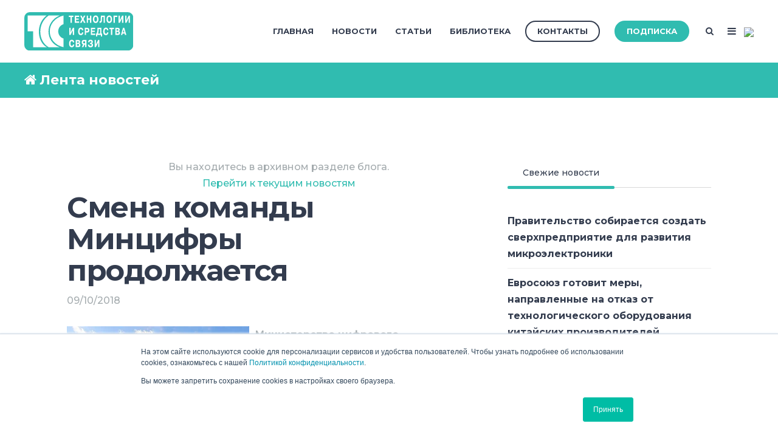

--- FILE ---
content_type: text/html;charset=utf-8
request_url: https://www.tssonline.ru/feed/smena-komandy-mincifry-prodolzhaetsya
body_size: 16431
content:
<!doctype html><!--[if lt IE 7]> <html class="no-js lt-ie9 lt-ie8 lt-ie7" lang="ru" > <![endif]--><!--[if IE 7]>    <html class="no-js lt-ie9 lt-ie8" lang="ru" >        <![endif]--><!--[if IE 8]>    <html class="no-js lt-ie9" lang="ru" >               <![endif]--><!--[if gt IE 8]><!--><html class="no-js" lang="ru"><!--<![endif]--><head>
    <meta charset="utf-8">
    <meta http-equiv="X-UA-Compatible" content="IE=edge,chrome=1">
    <meta name="author" content="Анна Заварзина">
    <meta name="description" content="Минцфиры покинули Василий Горбунов и Владимир Авербах">
    <meta name="generator" content="HubSpot">
    <title>Смена команды Минцифры продолжается</title>
    <link rel="shortcut icon" href="https://www.tssonline.ru/hubfs/favicon-96x96.png">
    
<meta name="viewport" content="width=device-width, initial-scale=1">

    <script src="/hs/hsstatic/jquery-libs/static-1.4/jquery/jquery-1.11.2.js"></script>
<script>hsjQuery = window['jQuery'];</script>
    <meta property="og:description" content="Минцфиры покинули Василий Горбунов и Владимир Авербах">
    <meta property="og:title" content="Смена команды Минцифры продолжается">
    <meta name="twitter:description" content="Минцфиры покинули Василий Горбунов и Владимир Авербах">
    <meta name="twitter:title" content="Смена команды Минцифры продолжается">

    

    
    <style>
a.cta_button{-moz-box-sizing:content-box !important;-webkit-box-sizing:content-box !important;box-sizing:content-box !important;vertical-align:middle}.hs-breadcrumb-menu{list-style-type:none;margin:0px 0px 0px 0px;padding:0px 0px 0px 0px}.hs-breadcrumb-menu-item{float:left;padding:10px 0px 10px 10px}.hs-breadcrumb-menu-divider:before{content:'›';padding-left:10px}.hs-featured-image-link{border:0}.hs-featured-image{float:right;margin:0 0 20px 20px;max-width:50%}@media (max-width: 568px){.hs-featured-image{float:none;margin:0;width:100%;max-width:100%}}.hs-screen-reader-text{clip:rect(1px, 1px, 1px, 1px);height:1px;overflow:hidden;position:absolute !important;width:1px}
</style>

<link rel="stylesheet" href="/hs/hsstatic/slick/static-1.56/bundles/project.css">
<link rel="stylesheet" href="/hs/hsstatic/legacy-module-support/static-1.27/bundles/legacyGalleryModule.css">
<link rel="stylesheet" href="/hs/hsstatic/AsyncSupport/static-1.501/sass/comments_listing_asset.css">
<link rel="stylesheet" href="/hs/hsstatic/AsyncSupport/static-1.501/sass/rss_post_listing.css">
    

    

<!-- Yandex.Metrika counter -->
<script type="text/javascript">
    (function (d, w, c) {
        (w[c] = w[c] || []).push(function() {
            try {
                w.yaCounter48069224 = new Ya.Metrika({
                    id:48069224,
                    clickmap:true,
                    trackLinks:true,
                    accurateTrackBounce:true,
                    webvisor:true
                });
            } catch(e) { }
        });

        var n = d.getElementsByTagName("script")[0],
            s = d.createElement("script"),
            f = function () { n.parentNode.insertBefore(s, n); };
        s.type = "text/javascript";
        s.async = true;
        s.src = "https://mc.yandex.ru/metrika/watch.js";

        if (w.opera == "[object Opera]") {
            d.addEventListener("DOMContentLoaded", f, false);
        } else { f(); }
    })(document, window, "yandex_metrika_callbacks");
</script>
<!-- /Yandex.Metrika counter -->

<script type="text/javascript">(window.Image ? (new Image()) : document.createElement('img')).src = 'https://vk.com/rtrg?p=VK-RTRG-224356-cYwqo';</script>
<link rel="amphtml" href="https://www.tssonline.ru/feed/smena-komandy-mincifry-prodolzhaetsya?hs_amp=true">

<meta property="og:image" content="https://www.tssonline.ru/hubfs/%D0%A2%D0%A1%D0%A1%20(+%D0%BA%D0%A1%D0%A1%D0%92)/new_title.jpeg">
<meta property="og:image:width" content="640">
<meta property="og:image:height" content="361">
<meta property="og:image:alt" content="new_title">
<meta name="twitter:image" content="https://www.tssonline.ru/hubfs/%D0%A2%D0%A1%D0%A1%20(+%D0%BA%D0%A1%D0%A1%D0%92)/new_title.jpeg">
<meta name="twitter:image:alt" content="new_title">

<meta property="og:url" content="https://www.tssonline.ru/feed/smena-komandy-mincifry-prodolzhaetsya">
<meta name="twitter:card" content="summary_large_image">

<link rel="canonical" href="https://www.tssonline.ru/feed/smena-komandy-mincifry-prodolzhaetsya">

<meta property="og:type" content="article">
<link rel="alternate" type="application/rss+xml" href="https://www.tssonline.ru/feed/rss.xml">
<meta name="twitter:domain" content="www.tssonline.ru">

<meta http-equiv="content-language" content="ru">
<link rel="stylesheet" href="//7052064.fs1.hubspotusercontent-na1.net/hubfs/7052064/hub_generated/template_assets/DEFAULT_ASSET/1769096366377/template_layout.min.css">


<link rel="stylesheet" href="https://www.tssonline.ru/hubfs/hub_generated/template_assets/1/5750264193/1744315315729/template_Act2.css">




</head>
<body class="blog-1 featured-image-right   hs-content-id-6300601945 hs-blog-post hs-blog-id-5812496344" style="">
    <div class="header-container-wrapper">
    <div class="header-container container-fluid">

<div class="row-fluid-wrapper row-depth-1 row-number-1 ">
<div class="row-fluid ">
<div class="span12 widget-span widget-type-global_group " style="" data-widget-type="global_group" data-x="0" data-w="12">
<div class="" data-global-widget-path="generated_global_groups/5875721111.html"><div class="row-fluid-wrapper row-depth-1 row-number-1 ">
<div class="row-fluid ">
<div class="span12 widget-span widget-type-cell header-wrapper" style="" data-widget-type="cell" data-x="0" data-w="12">

<div class="row-fluid-wrapper row-depth-1 row-number-2 ">
<div class="row-fluid ">
<div class="span12 widget-span widget-type-cell centered ptb20 vmiddle never-stack" style="" data-widget-type="cell" data-x="0" data-w="12">

<div class="row-fluid-wrapper row-depth-1 row-number-3 ">
<div class="row-fluid ">
<div class="span2 widget-span widget-type-cell ns-sm-span5" style="" data-widget-type="cell" data-x="0" data-w="2">

<div class="row-fluid-wrapper row-depth-1 row-number-4 ">
<div class="row-fluid ">
<div class="span12 widget-span widget-type-logo " style="" data-widget-type="logo" data-x="0" data-w="12">
<div class="cell-wrapper layout-widget-wrapper">
<span id="hs_cos_wrapper_module_146731076570910" class="hs_cos_wrapper hs_cos_wrapper_widget hs_cos_wrapper_type_logo" style="" data-hs-cos-general-type="widget" data-hs-cos-type="logo"><a href="https://www.tssonline.ru/" id="hs-link-module_146731076570910" style="border-width:0px;border:0px;"><img src="https://www.tssonline.ru/hubfs/Digital/TSS/TSS_for_web_RGB_nc_v2.svg" class="hs-image-widget " height="400" style="height: auto;width:400px;border-width:0px;border:0px;" width="400" alt="TSS_for_web_RGB_nc_v2" title="TSS_for_web_RGB_nc_v2"></a></span></div><!--end layout-widget-wrapper -->
</div><!--end widget-span -->
</div><!--end row-->
</div><!--end row-wrapper -->

</div><!--end widget-span -->
<div class="span10 widget-span widget-type-cell ns-sm-span7" style="" data-widget-type="cell" data-x="2" data-w="10">

<div class="row-fluid-wrapper row-depth-1 row-number-5 ">
<div class="row-fluid ">
<div class="span12 widget-span widget-type-cell all-inline tr" style="" data-widget-type="cell" data-x="0" data-w="12">

</div><!--end widget-span -->
</div><!--end row-->
</div><!--end row-wrapper -->

<div class="row-fluid-wrapper row-depth-1 row-number-6 ">
<div class="row-fluid ">
<div class="span12 widget-span widget-type-cell all-inline tr" style="" data-widget-type="cell" data-x="0" data-w="12">

<div class="row-fluid-wrapper row-depth-2 row-number-1 ">
<div class="row-fluid ">
<div class="span12 widget-span widget-type-menu menu-bar first-not-active flyouts-fade flyouts-slide md-hidden" style="" data-widget-type="menu" data-x="0" data-w="12">
<div class="cell-wrapper layout-widget-wrapper">
<span id="hs_cos_wrapper_module_146731076570911" class="hs_cos_wrapper hs_cos_wrapper_widget hs_cos_wrapper_type_menu" style="" data-hs-cos-general-type="widget" data-hs-cos-type="menu"><div id="hs_menu_wrapper_module_146731076570911" class="hs-menu-wrapper active-branch flyouts hs-menu-flow-horizontal" role="navigation" data-sitemap-name="ТСС" data-menu-id="5010365987" aria-label="Navigation Menu">
 <ul role="menu">
  <li class="hs-menu-item hs-menu-depth-1" role="none"><a href="https://www.tssonline.ru" role="menuitem">Главная</a></li>
  <li class="hs-menu-item hs-menu-depth-1" role="none"><a href="https://www.tssonline.ru/news" role="menuitem">Новости</a></li>
  <li class="hs-menu-item hs-menu-depth-1" role="none"><a href="https://www.tssonline.ru/articles" role="menuitem">Статьи</a></li>
  <li class="hs-menu-item hs-menu-depth-1" role="none"><a href="https://www.tssonline.ru/imag-1-0" role="menuitem">Библиотека</a></li>
 </ul>
</div></span></div><!--end layout-widget-wrapper -->
</div><!--end widget-span -->
</div><!--end row-->
</div><!--end row-wrapper -->

<div class="row-fluid-wrapper row-depth-2 row-number-2 ">
<div class="row-fluid ">
<div class="span12 widget-span widget-type-cta ml20 sm-hidden" style="" data-widget-type="cta" data-x="0" data-w="12">
<div class="cell-wrapper layout-widget-wrapper">
<span id="hs_cos_wrapper_module_1488964291669530" class="hs_cos_wrapper hs_cos_wrapper_widget hs_cos_wrapper_type_cta" style="" data-hs-cos-general-type="widget" data-hs-cos-type="cta"><!--HubSpot Call-to-Action Code --><span class="hs-cta-wrapper" id="hs-cta-wrapper-ada91391-9957-4a34-9a44-fd9263ab2648"><span class="hs-cta-node hs-cta-ada91391-9957-4a34-9a44-fd9263ab2648" id="hs-cta-ada91391-9957-4a34-9a44-fd9263ab2648"><!--[if lte IE 8]><div id="hs-cta-ie-element"></div><![endif]--><a href="https://hubspot-cta-redirect-eu1-prod.s3.amazonaws.com/cta/redirect/2037604/ada91391-9957-4a34-9a44-fd9263ab2648"><img class="hs-cta-img" id="hs-cta-img-ada91391-9957-4a34-9a44-fd9263ab2648" style="border-width:0px;" src="https://hubspot-no-cache-eu1-prod.s3.amazonaws.com/cta/default/2037604/ada91391-9957-4a34-9a44-fd9263ab2648.png" alt="Контакты"></a></span><script charset="utf-8" src="/hs/cta/cta/current.js"></script><script type="text/javascript"> hbspt.cta._relativeUrls=true;hbspt.cta.load(2037604, 'ada91391-9957-4a34-9a44-fd9263ab2648', {"useNewLoader":"true","region":"eu1"}); </script></span><!-- end HubSpot Call-to-Action Code --></span></div><!--end layout-widget-wrapper -->
</div><!--end widget-span -->
</div><!--end row-->
</div><!--end row-wrapper -->

<div class="row-fluid-wrapper row-depth-2 row-number-3 ">
<div class="row-fluid ">
<div class="span12 widget-span widget-type-cta ml20 sm-hidden" style="" data-widget-type="cta" data-x="0" data-w="12">
<div class="cell-wrapper layout-widget-wrapper">
<span id="hs_cos_wrapper_module_1488964296655532" class="hs_cos_wrapper hs_cos_wrapper_widget hs_cos_wrapper_type_cta" style="" data-hs-cos-general-type="widget" data-hs-cos-type="cta"><!--HubSpot Call-to-Action Code --><span class="hs-cta-wrapper" id="hs-cta-wrapper-4905fc92-0eed-4d37-b71f-7089a8a12265"><span class="hs-cta-node hs-cta-4905fc92-0eed-4d37-b71f-7089a8a12265" id="hs-cta-4905fc92-0eed-4d37-b71f-7089a8a12265"><!--[if lte IE 8]><div id="hs-cta-ie-element"></div><![endif]--><a href="https://hubspot-cta-redirect-eu1-prod.s3.amazonaws.com/cta/redirect/2037604/4905fc92-0eed-4d37-b71f-7089a8a12265"><img class="hs-cta-img" id="hs-cta-img-4905fc92-0eed-4d37-b71f-7089a8a12265" style="border-width:0px;" src="https://hubspot-no-cache-eu1-prod.s3.amazonaws.com/cta/default/2037604/4905fc92-0eed-4d37-b71f-7089a8a12265.png" alt="Подписка"></a></span><script charset="utf-8" src="/hs/cta/cta/current.js"></script><script type="text/javascript"> hbspt.cta._relativeUrls=true;hbspt.cta.load(2037604, '4905fc92-0eed-4d37-b71f-7089a8a12265', {"useNewLoader":"true","region":"eu1"}); </script></span><!-- end HubSpot Call-to-Action Code --></span></div><!--end layout-widget-wrapper -->
</div><!--end widget-span -->
</div><!--end row-->
</div><!--end row-wrapper -->

<div class="row-fluid-wrapper row-depth-2 row-number-4 ">
<div class="row-fluid ">
<div class="span12 widget-span widget-type-language_switcher lang-select ml10" style="" data-widget-type="language_switcher" data-x="0" data-w="12">
<div class="cell-wrapper layout-widget-wrapper">
<span id="hs_cos_wrapper_module_1516044379903510" class="hs_cos_wrapper hs_cos_wrapper_widget hs_cos_wrapper_type_language_switcher" style="" data-hs-cos-general-type="widget" data-hs-cos-type="language_switcher"></span></div><!--end layout-widget-wrapper -->
</div><!--end widget-span -->
</div><!--end row-->
</div><!--end row-wrapper -->

<div class="row-fluid-wrapper row-depth-2 row-number-5 ">
<div class="row-fluid ">
<div class="span12 widget-span widget-type-raw_html " style="" data-widget-type="raw_html" data-x="0" data-w="12">
<div class="cell-wrapper layout-widget-wrapper">
<span id="hs_cos_wrapper_module_1488964299835534" class="hs_cos_wrapper hs_cos_wrapper_widget hs_cos_wrapper_type_raw_html" style="" data-hs-cos-general-type="widget" data-hs-cos-type="raw_html"><span class="control-button search fss-open-btn"><i class="fa fa-search" aria-hidden="true"></i></span></span>
</div><!--end layout-widget-wrapper -->
</div><!--end widget-span -->
</div><!--end row-->
</div><!--end row-wrapper -->

<div class="row-fluid-wrapper row-depth-2 row-number-6 ">
<div class="row-fluid ">
<div class="span12 widget-span widget-type-raw_html " style="" data-widget-type="raw_html" data-x="0" data-w="12">
<div class="cell-wrapper layout-widget-wrapper">
<span id="hs_cos_wrapper_module_1488966139486607" class="hs_cos_wrapper hs_cos_wrapper_widget hs_cos_wrapper_type_raw_html" style="" data-hs-cos-general-type="widget" data-hs-cos-type="raw_html"><span class="control-button menu" data-slide-menu="primary-slide-menu">
<span class="open">
<i class="fa fa-bars" aria-hidden="true"></i>
</span>
<span class="close">
<i class="fa fa-bars" aria-hidden="true"></i>
</span>
<span></span>
</span></span></div><!--end layout-widget-wrapper -->
</div><!--end widget-span -->
</div><!--end row-->
</div><!--end row-wrapper -->

<div class="row-fluid-wrapper row-depth-2 row-number-7 ">
<div class="row-fluid ">
<div class="span12 widget-span widget-type-raw_html " style="" data-widget-type="raw_html" data-x="0" data-w="12">
<div class="cell-wrapper layout-widget-wrapper">
<span id="hs_cos_wrapper_module_15313948901741362" class="hs_cos_wrapper hs_cos_wrapper_widget hs_cos_wrapper_type_raw_html" style="" data-hs-cos-general-type="widget" data-hs-cos-type="raw_html"><!-- Yandex.Metrika counter -->
<script type="text/javascript">
(function (d, w, c) {
(w[c] = w[c] || []).push(function() {
try {
w.yaCounter48069224 = new Ya.Metrika({
id:48069224,
clickmap:true,
trackLinks:true,
accurateTrackBounce:true,
webvisor:true
});
} catch(e) { }
});
var n = d.getElementsByTagName("script")[0],
s = d.createElement("script"),
f = function () { n.parentNode.insertBefore(s, n); };
s.type = "text/javascript";
s.async = true;
s.src = "https://mc.yandex.ru/metrika/watch.js";
if (w.opera == "[object Opera]") {
d.addEventListener("DOMContentLoaded", f, false);
} else { f(); }
})(document, window, "yandex_metrika_callbacks");
</script>
<noscript><div><img src="https://mc.yandex.ru/watch/48069224" style="position:absolute; left:-9999px;" alt=""></div></noscript>
<!-- /Yandex.Metrika counter -->
<img src="https://mc.yandex.ru/pixel/3952001394951752617">
<script type="text/javascript">(window.Image ? (new Image()) : document.createElement('img')).src = 'https://vk.com/rtrg?p=VK-RTRG-224356-cYwqo';</script></span>
</div><!--end layout-widget-wrapper -->
</div><!--end widget-span -->
</div><!--end row-->
</div><!--end row-wrapper -->

</div><!--end widget-span -->
</div><!--end row-->
</div><!--end row-wrapper -->

<div class="row-fluid-wrapper row-depth-1 row-number-1 ">
<div class="row-fluid ">
<div class="span12 widget-span widget-type-cell all-inline tr" style="" data-widget-type="cell" data-x="0" data-w="12">

</div><!--end widget-span -->
</div><!--end row-->
</div><!--end row-wrapper -->

</div><!--end widget-span -->
</div><!--end row-->
</div><!--end row-wrapper -->

</div><!--end widget-span -->
</div><!--end row-->
</div><!--end row-wrapper -->

</div><!--end widget-span -->
</div><!--end row-->
</div><!--end row-wrapper -->
</div>
</div><!--end widget-span -->
</div><!--end row-->
</div><!--end row-wrapper -->

<div class="row-fluid-wrapper row-depth-1 row-number-2 ">
<div class="row-fluid ">
<div class="span12 widget-span widget-type-global_group " style="" data-widget-type="global_group" data-x="0" data-w="12">
<div class="" data-global-widget-path="generated_global_groups/5875629984.html"><div class="row-fluid-wrapper row-depth-1 row-number-1 ">
<div class="row-fluid ">
<div class="sticky-header-options" data-linked-to=".header-wrapper">
<div class="span12 widget-span widget-type-cell sticky-header md-hidden" style="" data-widget-type="cell" data-x="0" data-w="12">

<div class="row-fluid-wrapper row-depth-1 row-number-2 ">
<div class="row-fluid ">
<div class="span12 widget-span widget-type-cell centered ptb5 vmiddle never-stack" style="" data-widget-type="cell" data-x="0" data-w="12">

<div class="row-fluid-wrapper row-depth-1 row-number-3 ">
<div class="row-fluid ">
<div class="span2 widget-span widget-type-cell ns-sm-span5" style="" data-widget-type="cell" data-x="0" data-w="2">

<div class="row-fluid-wrapper row-depth-1 row-number-4 ">
<div class="row-fluid ">
<div class="span12 widget-span widget-type-logo " style="" data-widget-type="logo" data-x="0" data-w="12">
<div class="cell-wrapper layout-widget-wrapper">
<span id="hs_cos_wrapper_module_146731076570910" class="hs_cos_wrapper hs_cos_wrapper_widget hs_cos_wrapper_type_logo" style="" data-hs-cos-general-type="widget" data-hs-cos-type="logo"><a href="//tssonline.ru" id="hs-link-module_146731076570910" style="border-width:0px;border:0px;"><img src="https://www.tssonline.ru/hubfs/Digital/TSS/TSS_for_web_RGB_nc_v2.svg" class="hs-image-widget " height="400" style="height: auto;width:400px;border-width:0px;border:0px;" width="400" alt="TSS_for_web_RGB_nc_v2.svg" title="TSS_for_web_RGB_nc_v2.svg"></a></span></div><!--end layout-widget-wrapper -->
</div><!--end widget-span -->
</div><!--end row-->
</div><!--end row-wrapper -->

</div><!--end widget-span -->
<div class="span10 widget-span widget-type-cell ns-sm-span7" style="" data-widget-type="cell" data-x="2" data-w="10">

<div class="row-fluid-wrapper row-depth-1 row-number-5 ">
<div class="row-fluid ">
<div class="span12 widget-span widget-type-cell all-inline tr" style="" data-widget-type="cell" data-x="0" data-w="12">

</div><!--end widget-span -->
</div><!--end row-->
</div><!--end row-wrapper -->

<div class="row-fluid-wrapper row-depth-1 row-number-6 ">
<div class="row-fluid ">
<div class="span12 widget-span widget-type-cell all-inline tr" style="" data-widget-type="cell" data-x="0" data-w="12">

<div class="row-fluid-wrapper row-depth-2 row-number-1 ">
<div class="row-fluid ">
<div class="span12 widget-span widget-type-menu menu-bar first-not-active flyouts-fade flyouts-slide md-hidden" style="" data-widget-type="menu" data-x="0" data-w="12">
<div class="cell-wrapper layout-widget-wrapper">
<span id="hs_cos_wrapper_module_146731076570911" class="hs_cos_wrapper hs_cos_wrapper_widget hs_cos_wrapper_type_menu" style="" data-hs-cos-general-type="widget" data-hs-cos-type="menu"><div id="hs_menu_wrapper_module_146731076570911" class="hs-menu-wrapper active-branch flyouts hs-menu-flow-horizontal" role="navigation" data-sitemap-name="default" data-menu-id="5010365987" aria-label="Navigation Menu">
 <ul role="menu">
  <li class="hs-menu-item hs-menu-depth-1" role="none"><a href="https://www.tssonline.ru" role="menuitem">Главная</a></li>
  <li class="hs-menu-item hs-menu-depth-1" role="none"><a href="https://www.tssonline.ru/news" role="menuitem">Новости</a></li>
  <li class="hs-menu-item hs-menu-depth-1" role="none"><a href="https://www.tssonline.ru/articles" role="menuitem">Статьи</a></li>
  <li class="hs-menu-item hs-menu-depth-1" role="none"><a href="https://www.tssonline.ru/imag-1-0" role="menuitem">Библиотека</a></li>
 </ul>
</div></span></div><!--end layout-widget-wrapper -->
</div><!--end widget-span -->
</div><!--end row-->
</div><!--end row-wrapper -->

<div class="row-fluid-wrapper row-depth-2 row-number-2 ">
<div class="row-fluid ">
<div class="span12 widget-span widget-type-cta ml20 sm-hidden" style="" data-widget-type="cta" data-x="0" data-w="12">
<div class="cell-wrapper layout-widget-wrapper">
<span id="hs_cos_wrapper_module_1488964291669530" class="hs_cos_wrapper hs_cos_wrapper_widget hs_cos_wrapper_type_cta" style="" data-hs-cos-general-type="widget" data-hs-cos-type="cta"><!--HubSpot Call-to-Action Code --><span class="hs-cta-wrapper" id="hs-cta-wrapper-ada91391-9957-4a34-9a44-fd9263ab2648"><span class="hs-cta-node hs-cta-ada91391-9957-4a34-9a44-fd9263ab2648" id="hs-cta-ada91391-9957-4a34-9a44-fd9263ab2648"><!--[if lte IE 8]><div id="hs-cta-ie-element"></div><![endif]--><a href="https://hubspot-cta-redirect-eu1-prod.s3.amazonaws.com/cta/redirect/2037604/ada91391-9957-4a34-9a44-fd9263ab2648"><img class="hs-cta-img" id="hs-cta-img-ada91391-9957-4a34-9a44-fd9263ab2648" style="border-width:0px;" src="https://hubspot-no-cache-eu1-prod.s3.amazonaws.com/cta/default/2037604/ada91391-9957-4a34-9a44-fd9263ab2648.png" alt="Контакты"></a></span><script charset="utf-8" src="/hs/cta/cta/current.js"></script><script type="text/javascript"> hbspt.cta._relativeUrls=true;hbspt.cta.load(2037604, 'ada91391-9957-4a34-9a44-fd9263ab2648', {"useNewLoader":"true","region":"eu1"}); </script></span><!-- end HubSpot Call-to-Action Code --></span></div><!--end layout-widget-wrapper -->
</div><!--end widget-span -->
</div><!--end row-->
</div><!--end row-wrapper -->

<div class="row-fluid-wrapper row-depth-2 row-number-3 ">
<div class="row-fluid ">
<div class="span12 widget-span widget-type-cta ml20 sm-hidden" style="" data-widget-type="cta" data-x="0" data-w="12">
<div class="cell-wrapper layout-widget-wrapper">
<span id="hs_cos_wrapper_module_1488964296655532" class="hs_cos_wrapper hs_cos_wrapper_widget hs_cos_wrapper_type_cta" style="" data-hs-cos-general-type="widget" data-hs-cos-type="cta"><!--HubSpot Call-to-Action Code --><span class="hs-cta-wrapper" id="hs-cta-wrapper-4905fc92-0eed-4d37-b71f-7089a8a12265"><span class="hs-cta-node hs-cta-4905fc92-0eed-4d37-b71f-7089a8a12265" id="hs-cta-4905fc92-0eed-4d37-b71f-7089a8a12265"><!--[if lte IE 8]><div id="hs-cta-ie-element"></div><![endif]--><a href="https://hubspot-cta-redirect-eu1-prod.s3.amazonaws.com/cta/redirect/2037604/4905fc92-0eed-4d37-b71f-7089a8a12265"><img class="hs-cta-img" id="hs-cta-img-4905fc92-0eed-4d37-b71f-7089a8a12265" style="border-width:0px;" src="https://hubspot-no-cache-eu1-prod.s3.amazonaws.com/cta/default/2037604/4905fc92-0eed-4d37-b71f-7089a8a12265.png" alt="Подписка"></a></span><script charset="utf-8" src="/hs/cta/cta/current.js"></script><script type="text/javascript"> hbspt.cta._relativeUrls=true;hbspt.cta.load(2037604, '4905fc92-0eed-4d37-b71f-7089a8a12265', {"useNewLoader":"true","region":"eu1"}); </script></span><!-- end HubSpot Call-to-Action Code --></span></div><!--end layout-widget-wrapper -->
</div><!--end widget-span -->
</div><!--end row-->
</div><!--end row-wrapper -->

<div class="row-fluid-wrapper row-depth-2 row-number-4 ">
<div class="row-fluid ">
<div class="span12 widget-span widget-type-language_switcher lang-select ml10" style="" data-widget-type="language_switcher" data-x="0" data-w="12">
<div class="cell-wrapper layout-widget-wrapper">
<span id="hs_cos_wrapper_module_1516061150321558" class="hs_cos_wrapper hs_cos_wrapper_widget hs_cos_wrapper_type_language_switcher" style="" data-hs-cos-general-type="widget" data-hs-cos-type="language_switcher"></span></div><!--end layout-widget-wrapper -->
</div><!--end widget-span -->
</div><!--end row-->
</div><!--end row-wrapper -->

<div class="row-fluid-wrapper row-depth-2 row-number-5 ">
<div class="row-fluid ">
<div class="span12 widget-span widget-type-raw_html " style="" data-widget-type="raw_html" data-x="0" data-w="12">
<div class="cell-wrapper layout-widget-wrapper">
<span id="hs_cos_wrapper_module_1488964299835534" class="hs_cos_wrapper hs_cos_wrapper_widget hs_cos_wrapper_type_raw_html" style="" data-hs-cos-general-type="widget" data-hs-cos-type="raw_html"><span class="control-button search fss-open-btn"><i class="fa fa-search" aria-hidden="true"></i></span></span>
</div><!--end layout-widget-wrapper -->
</div><!--end widget-span -->
</div><!--end row-->
</div><!--end row-wrapper -->

<div class="row-fluid-wrapper row-depth-2 row-number-6 ">
<div class="row-fluid ">
<div class="span12 widget-span widget-type-raw_html " style="" data-widget-type="raw_html" data-x="0" data-w="12">
<div class="cell-wrapper layout-widget-wrapper">
<span id="hs_cos_wrapper_module_1490320254818663" class="hs_cos_wrapper hs_cos_wrapper_widget hs_cos_wrapper_type_raw_html" style="" data-hs-cos-general-type="widget" data-hs-cos-type="raw_html"><span class="control-button menu" data-slide-menu="primary-slide-menu">
<span class="open">
<i class="fa fa-bars" aria-hidden="true"></i>
</span>
<span class="close">
<i class="fa fa-bars" aria-hidden="true"></i>
</span>
<span></span>
</span></span></div><!--end layout-widget-wrapper -->
</div><!--end widget-span -->
</div><!--end row-->
</div><!--end row-wrapper -->

</div><!--end widget-span -->
</div><!--end row-->
</div><!--end row-wrapper -->

<div class="row-fluid-wrapper row-depth-1 row-number-1 ">
<div class="row-fluid ">
<div class="span12 widget-span widget-type-cell all-inline tr" style="" data-widget-type="cell" data-x="0" data-w="12">

</div><!--end widget-span -->
</div><!--end row-->
</div><!--end row-wrapper -->

</div><!--end widget-span -->
</div><!--end row-->
</div><!--end row-wrapper -->

</div><!--end widget-span -->
</div><!--end row-->
</div><!--end row-wrapper -->

</div><!--end widget-span -->
  </div>
</div><!--end row-->
</div><!--end row-wrapper -->
</div>
</div><!--end widget-span -->
</div><!--end row-->
</div><!--end row-wrapper -->

<div class="row-fluid-wrapper row-depth-1 row-number-3 ">
<div class="row-fluid ">
<div class="span12 widget-span widget-type-global_group " style="" data-widget-type="global_group" data-x="0" data-w="12">
<div class="" data-global-widget-path="generated_global_groups/6423993981.html"><div class="row-fluid-wrapper row-depth-1 row-number-1 ">
<div class="row-fluid ">
<div class="span12 widget-span widget-type-cell fullscreen-search" style="" data-widget-type="cell" data-x="0" data-w="12">

<div class="row-fluid-wrapper row-depth-1 row-number-2 ">
<div class="row-fluid ">
<div class="span12 widget-span widget-type-custom_widget " style="" data-widget-type="custom_widget" data-x="0" data-w="12">
<div id="hs_cos_wrapper_module_1530555777115370" class="hs_cos_wrapper hs_cos_wrapper_widget hs_cos_wrapper_type_module" style="" data-hs-cos-general-type="widget" data-hs-cos-type="module"><div class="cell-wrapper"> 
  <form action="/search-results">
    <input type="search" class="hs-input" name="term" autocomplete="off" placeholder="Найти...">
    <button type="submit" class="hs-button primary">Search</button>
  </form>
</div></div>

</div><!--end widget-span -->
</div><!--end row-->
</div><!--end row-wrapper -->

</div><!--end widget-span -->
</div><!--end row-->
</div><!--end row-wrapper -->
</div>
</div><!--end widget-span -->
</div><!--end row-->
</div><!--end row-wrapper -->

<div class="row-fluid-wrapper row-depth-1 row-number-4 ">
<div class="row-fluid ">
<div class="span12 widget-span widget-type-global_group " style="" data-widget-type="global_group" data-x="0" data-w="12">
<div class="" data-global-widget-path="generated_global_groups/5876175975.html"><div class="row-fluid-wrapper row-depth-1 row-number-1 ">
<div class="row-fluid ">
<div id="primary-slide-menu" class="span12 widget-span widget-type-cell slide-menu right w400 bg-white" style="" data-widget-type="cell" data-x="0" data-w="12">

<div class="row-fluid-wrapper row-depth-1 row-number-2 ">
<div class="row-fluid ">
<div class="span12 widget-span widget-type-cell slide-menu-scroller" style="" data-widget-type="cell" data-x="0" data-w="12">

<div class="row-fluid-wrapper row-depth-1 row-number-3 ">
<div class="row-fluid ">
<div class="span12 widget-span widget-type-cell never-stack ptb20 plr30 vmiddle bg-dark white-content" style="" data-widget-type="cell" data-x="0" data-w="12">

<div class="row-fluid-wrapper row-depth-1 row-number-4 ">
<div class="row-fluid ">
<div class="span9 widget-span widget-type-rich_text " style="" data-widget-type="rich_text" data-x="0" data-w="9">
<div class="cell-wrapper layout-widget-wrapper">
<span id="hs_cos_wrapper_module_1490019842268586" class="hs_cos_wrapper hs_cos_wrapper_widget hs_cos_wrapper_type_rich_text" style="" data-hs-cos-general-type="widget" data-hs-cos-type="rich_text">МЕНЮ</span>
</div><!--end layout-widget-wrapper -->
</div><!--end widget-span -->
<div class="span3 widget-span widget-type-raw_html tr" style="" data-widget-type="raw_html" data-x="9" data-w="3">
<div class="cell-wrapper layout-widget-wrapper">
<span id="hs_cos_wrapper_module_1490019523072546" class="hs_cos_wrapper hs_cos_wrapper_widget hs_cos_wrapper_type_raw_html" style="" data-hs-cos-general-type="widget" data-hs-cos-type="raw_html"><span class="control-button menu" data-slide-menu="primary-slide-menu">
<span class="open">
<!-- Default: -->
<i class="fa fa-bars" aria-hidden="true"></i>
<!-- Other ideas: -->
<!--Open Menu-->
<!--<i class="fa fa-list" aria-hidden="true"></i>-->
<!--<i class="fa fa-ellipsis-v" aria-hidden="true"></i>-->
</span>
<span class="close">
<!-- Default: -->
<!--<i class="fa fa-ellipsis-v" aria-hidden="true"></i>-->
<!-- Other ideas: -->
<!--Close Menu-->
<!--<i class="fa fa-ellipsis-h" aria-hidden="true"></i>-->
<!--<i class="fa fa-bars" aria-hidden="true"></i>-->
<i class="fa fa-close" aria-hidden="true"></i>
</span>
<span></span>
</span></span></div><!--end layout-widget-wrapper -->
</div><!--end widget-span -->
</div><!--end row-->
</div><!--end row-wrapper -->

</div><!--end widget-span -->
</div><!--end row-->
</div><!--end row-wrapper -->

<div class="row-fluid-wrapper row-depth-1 row-number-5 ">
<div class="row-fluid ">
<div class="span12 widget-span widget-type-cell all-inline p30 tc" style="" data-widget-type="cell" data-x="0" data-w="12">

<div class="row-fluid-wrapper row-depth-1 row-number-6 ">
<div class="row-fluid ">
<div class="span12 widget-span widget-type-cta p10" style="" data-widget-type="cta" data-x="0" data-w="12">
<div class="cell-wrapper layout-widget-wrapper">
<span id="hs_cos_wrapper_module_14895142905501421" class="hs_cos_wrapper hs_cos_wrapper_widget hs_cos_wrapper_type_cta" style="" data-hs-cos-general-type="widget" data-hs-cos-type="cta"><!--HubSpot Call-to-Action Code --><span class="hs-cta-wrapper" id="hs-cta-wrapper-e27459ef-2490-4630-bbd1-bbc613ad647c"><span class="hs-cta-node hs-cta-e27459ef-2490-4630-bbd1-bbc613ad647c" id="hs-cta-e27459ef-2490-4630-bbd1-bbc613ad647c"><!--[if lte IE 8]><div id="hs-cta-ie-element"></div><![endif]--><a href="https://hubspot-cta-redirect-eu1-prod.s3.amazonaws.com/cta/redirect/2037604/e27459ef-2490-4630-bbd1-bbc613ad647c"><img class="hs-cta-img" id="hs-cta-img-e27459ef-2490-4630-bbd1-bbc613ad647c" style="border-width:0px;" src="https://hubspot-no-cache-eu1-prod.s3.amazonaws.com/cta/default/2037604/e27459ef-2490-4630-bbd1-bbc613ad647c.png" alt="Контакты"></a></span><script charset="utf-8" src="/hs/cta/cta/current.js"></script><script type="text/javascript"> hbspt.cta._relativeUrls=true;hbspt.cta.load(2037604, 'e27459ef-2490-4630-bbd1-bbc613ad647c', {"useNewLoader":"true","region":"eu1"}); </script></span><!-- end HubSpot Call-to-Action Code --></span></div><!--end layout-widget-wrapper -->
</div><!--end widget-span -->
</div><!--end row-->
</div><!--end row-wrapper -->

<div class="row-fluid-wrapper row-depth-1 row-number-7 ">
<div class="row-fluid ">
<div class="span12 widget-span widget-type-cta p10" style="" data-widget-type="cta" data-x="0" data-w="12">
<div class="cell-wrapper layout-widget-wrapper">
<span id="hs_cos_wrapper_module_14895142928491423" class="hs_cos_wrapper hs_cos_wrapper_widget hs_cos_wrapper_type_cta" style="" data-hs-cos-general-type="widget" data-hs-cos-type="cta"><!--HubSpot Call-to-Action Code --><span class="hs-cta-wrapper" id="hs-cta-wrapper-4905fc92-0eed-4d37-b71f-7089a8a12265"><span class="hs-cta-node hs-cta-4905fc92-0eed-4d37-b71f-7089a8a12265" id="hs-cta-4905fc92-0eed-4d37-b71f-7089a8a12265"><!--[if lte IE 8]><div id="hs-cta-ie-element"></div><![endif]--><a href="https://hubspot-cta-redirect-eu1-prod.s3.amazonaws.com/cta/redirect/2037604/4905fc92-0eed-4d37-b71f-7089a8a12265"><img class="hs-cta-img" id="hs-cta-img-4905fc92-0eed-4d37-b71f-7089a8a12265" style="border-width:0px;" src="https://hubspot-no-cache-eu1-prod.s3.amazonaws.com/cta/default/2037604/4905fc92-0eed-4d37-b71f-7089a8a12265.png" alt="Подписка"></a></span><script charset="utf-8" src="/hs/cta/cta/current.js"></script><script type="text/javascript"> hbspt.cta._relativeUrls=true;hbspt.cta.load(2037604, '4905fc92-0eed-4d37-b71f-7089a8a12265', {"useNewLoader":"true","region":"eu1"}); </script></span><!-- end HubSpot Call-to-Action Code --></span></div><!--end layout-widget-wrapper -->
</div><!--end widget-span -->
</div><!--end row-->
</div><!--end row-wrapper -->

</div><!--end widget-span -->
</div><!--end row-->
</div><!--end row-wrapper -->

<div class="row-fluid-wrapper row-depth-1 row-number-8 ">
<div class="row-fluid ">
<div class="span12 widget-span widget-type-menu accordion-menu" style="" data-widget-type="menu" data-x="0" data-w="12">
<div class="cell-wrapper layout-widget-wrapper">
<span id="hs_cos_wrapper_module_14895144107501455" class="hs_cos_wrapper hs_cos_wrapper_widget hs_cos_wrapper_type_menu" style="" data-hs-cos-general-type="widget" data-hs-cos-type="menu"><div id="hs_menu_wrapper_module_14895144107501455" class="hs-menu-wrapper active-branch flyouts hs-menu-flow-horizontal" role="navigation" data-sitemap-name="default" data-menu-id="5010365987" aria-label="Navigation Menu">
 <ul role="menu">
  <li class="hs-menu-item hs-menu-depth-1" role="none"><a href="https://www.tssonline.ru" role="menuitem">Главная</a></li>
  <li class="hs-menu-item hs-menu-depth-1" role="none"><a href="https://www.tssonline.ru/news" role="menuitem">Новости</a></li>
  <li class="hs-menu-item hs-menu-depth-1" role="none"><a href="https://www.tssonline.ru/articles" role="menuitem">Статьи</a></li>
  <li class="hs-menu-item hs-menu-depth-1" role="none"><a href="https://www.tssonline.ru/imag-1-0" role="menuitem">Библиотека</a></li>
 </ul>
</div></span></div><!--end layout-widget-wrapper -->
</div><!--end widget-span -->
</div><!--end row-->
</div><!--end row-wrapper -->

</div><!--end widget-span -->
</div><!--end row-->
</div><!--end row-wrapper -->

</div><!--end widget-span -->
</div><!--end row-->
</div><!--end row-wrapper -->

<div class="row-fluid-wrapper row-depth-1 row-number-9 ">
<div class="row-fluid ">
<div class="span12 widget-span widget-type-space slide-menu-overlay bg-dark o50" style="" data-widget-type="space" data-x="0" data-w="12">
<div class="cell-wrapper layout-widget-wrapper">
<span id="hs_cos_wrapper_module_1490022072855604" class="hs_cos_wrapper hs_cos_wrapper_widget hs_cos_wrapper_type_space" style="" data-hs-cos-general-type="widget" data-hs-cos-type="space"></span></div><!--end layout-widget-wrapper -->
</div><!--end widget-span -->
</div><!--end row-->
</div><!--end row-wrapper -->
</div>
</div><!--end widget-span -->
</div><!--end row-->
</div><!--end row-wrapper -->

    </div><!--end header -->
</div><!--end header wrapper -->

<div class="body-container-wrapper">
    <div class="body-container container-fluid">

<div class="row-fluid-wrapper row-depth-1 row-number-1 ">
<div class="row-fluid ">
<div class="span12 widget-span widget-type-raw_jinja " style="" data-widget-type="raw_jinja" data-x="0" data-w="12">
 

 

 



 </div><!--end widget-span -->

</div><!--end row-->
</div><!--end row-wrapper -->

<div class="row-fluid-wrapper row-depth-1 row-number-2 ">
<div class="row-fluid ">
<div class="span12 widget-span widget-type-raw_jinja " style="" data-widget-type="raw_jinja" data-x="0" data-w="12">


 
 
 
 
 
 
 
 
 </div><!--end widget-span -->

</div><!--end row-->
</div><!--end row-wrapper -->

<div class="row-fluid-wrapper row-depth-1 row-number-3 ">
<div class="row-fluid ">

    
<div class="span12 widget-span widget-type-raw_jinja " style="" data-widget-type="raw_jinja" data-x="0" data-w="12">
<!-- Go to www.addthis.com/dashboard to customize your tools --> <script type="text/javascript" src="//s7.addthis.com/js/300/addthis_widget.js#pubid=ra-5b3c8e8c81b70953"></script></div><!--end widget-span -->



</div><!--end row-->
</div><!--end row-wrapper -->

<div class="row-fluid-wrapper row-depth-1 row-number-4 ">
<div class="row-fluid ">
<div class="span12 widget-span widget-type-raw_jinja " style="" data-widget-type="raw_jinja" data-x="0" data-w="12">
</div><!--end widget-span -->

</div><!--end row-->
</div><!--end row-wrapper -->

<div class="row-fluid-wrapper row-depth-1 row-number-5 ">
<div class="row-fluid ">
<div class="span12 widget-span widget-type-cell page-title-wrapper" style="" data-widget-type="cell" data-x="0" data-w="12">

<div class="row-fluid-wrapper row-depth-1 row-number-6 ">
<div class="row-fluid ">
<div class="span12 widget-span widget-type-cell centered" style="" data-widget-type="cell" data-x="0" data-w="12">

<div class="row-fluid-wrapper row-depth-1 row-number-7 ">
<div class="row-fluid ">
<div class="span12 widget-span widget-type-raw_jinja page-title" style="" data-widget-type="raw_jinja" data-x="0" data-w="12">

    


<span class="title">
    <a href="/feed"><i class="fa fa-home mr5" aria-hidden="true"></i>Лента новостей</a></span></div><!--end widget-span -->

</div><!--end row-->
</div><!--end row-wrapper -->

</div><!--end widget-span -->
</div><!--end row-->
</div><!--end row-wrapper -->

</div><!--end widget-span -->
</div><!--end row-->
</div><!--end row-wrapper -->

<div class="row-fluid-wrapper row-depth-1 row-number-8 ">
<div class="row-fluid ">
<div class="span12 widget-span widget-type-cell content-section sticky-parent plr80 md-plr0" style="" data-widget-type="cell" data-x="0" data-w="12">

<div class="row-fluid-wrapper row-depth-1 row-number-9 ">
<div class="row-fluid ">
<div class="span12 widget-span widget-type-cell centered md-stack" style="" data-widget-type="cell" data-x="0" data-w="12">

<div class="row-fluid-wrapper row-depth-1 row-number-10 ">
<div class="row-fluid ">
<div class="span8 widget-span widget-type-cell " style="" data-widget-type="cell" data-x="0" data-w="8">

<div class="row-fluid-wrapper row-depth-1 row-number-11 ">
<div class="row-fluid ">
<div class="span12 widget-span widget-type-custom_widget " style="" data-widget-type="custom_widget" data-x="0" data-w="12">
<div id="hs_cos_wrapper_module_1541770290595182" class="hs_cos_wrapper hs_cos_wrapper_widget hs_cos_wrapper_type_module widget-type-rich_text" style="" data-hs-cos-general-type="widget" data-hs-cos-type="module"><span id="hs_cos_wrapper_module_1541770290595182_" class="hs_cos_wrapper hs_cos_wrapper_widget hs_cos_wrapper_type_rich_text" style="" data-hs-cos-general-type="widget" data-hs-cos-type="rich_text"><div style="text-align: center;">Вы находитесь в архивном разделе блога.</div>
<div style="text-align: center;"><a href="//www.tssonline.ru/news" rel=" noopener" target="_blank">Перейти к текущим новостям</a></div></span></div>

</div><!--end widget-span -->
</div><!--end row-->
</div><!--end row-wrapper -->

<div class="row-fluid-wrapper row-depth-1 row-number-12 ">
<div class="row-fluid ">
<div class="span12 widget-span widget-type-cell pr100 md-pr0" style="" data-widget-type="cell" data-x="0" data-w="12">

<div class="row-fluid-wrapper row-depth-2 row-number-1 ">
<div class="row-fluid ">
<div class="span12 widget-span widget-type-blog_content " style="" data-widget-type="blog_content" data-x="0" data-w="12">
<div class="post-template">
    <div class="post-wrapper">
        
        <div class="sticky-parent"><div class="post-sharing top">
                    <div class="addthis-widget-type-1 vertical sticky-item offset-100 md-cancel md-hidden">
                        <div class="addthis_inline_share_toolbox" data-url="https://www.tssonline.ru/feed/smena-komandy-mincifry-prodolzhaetsya" data-title="Смена команды Минцифры продолжается" data-media="https://cdn2.hubspot.net/hubfs/2037604/%D0%A2%D0%A1%D0%A1%20%28+%D0%BA%D0%A1%D0%A1%D0%92%29/new_title.jpeg"></div>
                    </div>
                </div><div class="post-body">
                
                <div class="section-intro hs10">
                    <h1><span id="hs_cos_wrapper_name" class="hs_cos_wrapper hs_cos_wrapper_meta_field hs_cos_wrapper_type_text" style="" data-hs-cos-general-type="meta_field" data-hs-cos-type="text">Смена команды Минцифры продолжается</span></h1>
                </div>
                <p>09/10/2018</p><div class="clear">
                    <span id="hs_cos_wrapper_post_body" class="hs_cos_wrapper hs_cos_wrapper_meta_field hs_cos_wrapper_type_rich_text" style="" data-hs-cos-general-type="meta_field" data-hs-cos-type="rich_text"><p><strong><img src="https://www.tssonline.ru/hs-fs/hubfs/%D0%A2%D0%A1%D0%A1%20(+%D0%BA%D0%A1%D0%A1%D0%92)/new_title.jpeg?width=300&amp;name=new_title.jpeg" alt="new_title" width="300" style="width: 300px; float: left; margin: 0px 10px 10px 0px;" srcset="https://www.tssonline.ru/hs-fs/hubfs/%D0%A2%D0%A1%D0%A1%20(+%D0%BA%D0%A1%D0%A1%D0%92)/new_title.jpeg?width=150&amp;name=new_title.jpeg 150w, https://www.tssonline.ru/hs-fs/hubfs/%D0%A2%D0%A1%D0%A1%20(+%D0%BA%D0%A1%D0%A1%D0%92)/new_title.jpeg?width=300&amp;name=new_title.jpeg 300w, https://www.tssonline.ru/hs-fs/hubfs/%D0%A2%D0%A1%D0%A1%20(+%D0%BA%D0%A1%D0%A1%D0%92)/new_title.jpeg?width=450&amp;name=new_title.jpeg 450w, https://www.tssonline.ru/hs-fs/hubfs/%D0%A2%D0%A1%D0%A1%20(+%D0%BA%D0%A1%D0%A1%D0%92)/new_title.jpeg?width=600&amp;name=new_title.jpeg 600w, https://www.tssonline.ru/hs-fs/hubfs/%D0%A2%D0%A1%D0%A1%20(+%D0%BA%D0%A1%D0%A1%D0%92)/new_title.jpeg?width=750&amp;name=new_title.jpeg 750w, https://www.tssonline.ru/hs-fs/hubfs/%D0%A2%D0%A1%D0%A1%20(+%D0%BA%D0%A1%D0%A1%D0%92)/new_title.jpeg?width=900&amp;name=new_title.jpeg 900w" sizes="(max-width: 300px) 100vw, 300px">Министерство цифрового развития, связи и массовых коммуникаций РФ (Минцифры, бывшее Минкомсвязи) покинули директор Департамента развития электронного правительства Владимир Авербах и директор Департамента реализации законодательных инициатив Василий Горбунов. Цитирует свои источники <span>&nbsp;</span><a href="https://www.comnews.ru/content/115270/2018-10-09/mincifry-teryaet-kadry">ComNews</a>.</strong></p></span> 
                    <div id="hs_cos_wrapper_module_1530109869783159" class="hs_cos_wrapper hs_cos_wrapper_widget hs_cos_wrapper_type_module" style="" data-hs-cos-general-type="widget" data-hs-cos-type="module"><div class="accordion-item clearfix collapsed " data-accordion-group="MyAccordion" data-accordion-anchor="">
    <div class="accordion-header hns pns">
<!--        <div class="accordion-icon">
            <div class="expand-icon">
                <i class="fa fa-plus-square" aria-hidden="true"></i>
            </div>
            <div class="collapse-icon">
                <i class="fa fa-minus-square" aria-hidden="true"></i>
            </div>
        </div> -->
        <div class="accordion-title">Читать полностью</div>
    </div>
    <div class="accordion-body clearfix hs-richtext">
        <p>Василий Горбунов, будучи главой Департамента реализации законодательных инициатив министерства, участвовал в создании автоматизированной системы контроля за размещением заказов. Кроме того, он участвовал в переходе к размещению информации о госзаказе на едином общероссийском портале и формировании идеологии проведения электронных аукционов на пяти общероссийских электронных площадках.</p>
<p>Владимир Авербах на посту директора Департамента развития электронного правительства занимался развитием, внедрением и эксплуатацией каналов и систем, входящих в инфраструктуру электронного правительства. Сюда относится Единый портал государственных услуг, Система межведомственного электронного взаимодействия и Единая система идентификации и аутентификации.</p>
<p>По поводу ухода руководителей двух департаментов в Министерстве цифрового развития, связи и массовых коммуникаций корреспонденту ComNews комментариев не предоставили.</p>
<p>&nbsp;</p>
    </div>
</div></div>
                  <div id="hs_cos_wrapper_module_1530107460326429" class="hs_cos_wrapper hs_cos_wrapper_widget hs_cos_wrapper_type_module widget-type-gallery widget-type-gallery" style="" data-hs-cos-general-type="widget" data-hs-cos-type="module">




    


  


<span id="hs_cos_wrapper_module_1530107460326429_Gallery" class="hs_cos_wrapper hs_cos_wrapper_widget hs_cos_wrapper_type_gallery" style="" data-hs-cos-general-type="widget" data-hs-cos-type="gallery"><!--[if lt IE 9]><div id="hs_cos_gallery_module_1530107460326429_Gallery" class="hs_cos_gallery lt-ie9"><![endif]-->
<!--[if gt IE 8]><!--><div id="hs_cos_gallery_module_1530107460326429_Gallery" class="hs_cos_gallery"><!--<![endif]-->
    <div class="hs_cos_gallery_main">
                <div class="hs_cos_gallery_slide slick-slide">
            <div class="slick-slide-inner-wrapper">
                <img data-lazy="" alt="" title="">
                
            </div>
        </div>

    </div>
    
</div>
</span></div>
                </div>
            </div>
            
        </div><div class="post-bottom">
                <span class="strong mr10 text-dark">Темы:</span><a href="https://www.tssonline.ru/feed/tag/цифровая-трансформация">Цифровая трансформация</a></div>
        
        <div class="bottom-shadow"></div><div class="post-sharing bottom">
                <div class="addthis-widget-type-1 mtb30">
                    <div class="addthis_inline_share_toolbox" data-url="https://www.tssonline.ru/feed/smena-komandy-mincifry-prodolzhaetsya" data-title="Смена команды Минцифры продолжается" data-media="https://cdn2.hubspot.net/hubfs/2037604/%D0%A2%D0%A1%D0%A1%20%28+%D0%BA%D0%A1%D0%A1%D0%92%29/new_title.jpeg"></div>
                </div>
            </div></div>
</div></div>

</div><!--end row-->
</div><!--end row-wrapper -->

<div class="row-fluid-wrapper row-depth-2 row-number-2 ">
<div class="row-fluid ">
<div id="post-comments" class="span12 widget-span widget-type-cell " style="" data-widget-type="cell" data-x="0" data-w="12">

<div class="row-fluid-wrapper row-depth-2 row-number-3 ">
<div class="row-fluid ">

    
<div class="span12 widget-span widget-type-rich_text " style="" data-widget-type="rich_text" data-x="0" data-w="12">
<div class="cell-wrapper layout-widget-wrapper">
<span id="hs_cos_wrapper_module_1505895205200335" class="hs_cos_wrapper hs_cos_wrapper_widget hs_cos_wrapper_type_rich_text" style="" data-hs-cos-general-type="widget" data-hs-cos-type="rich_text"></span>
</div><!--end layout-widget-wrapper -->
   </div><!--end widget-span -->
                

    </div><!--end row-->
</div><!--end row-wrapper -->

<div class="row-fluid-wrapper row-depth-2 row-number-4 ">
<div class="row-fluid ">
<div class="span12 widget-span widget-type-blog_comments " style="" data-widget-type="blog_comments" data-x="0" data-w="12">
<div class="cell-wrapper layout-widget-wrapper">
<span id="hs_cos_wrapper_blog_comments" class="hs_cos_wrapper hs_cos_wrapper_widget hs_cos_wrapper_type_blog_comments" style="" data-hs-cos-general-type="widget" data-hs-cos-type="blog_comments">
<div class="section post-footer">
    <div id="comments-listing" class="new-comments"></div>
    
</div>

</span></div><!--end layout-widget-wrapper -->
   </div><!--end widget-span -->
    </div><!--end row-->
</div><!--end row-wrapper -->

</div><!--end widget-span -->
</div><!--end row-->
</div><!--end row-wrapper -->

</div><!--end widget-span -->
</div><!--end row-->
</div><!--end row-wrapper -->

<div class="row-fluid-wrapper row-depth-1 row-number-1 ">
<div class="row-fluid ">
<div class="span12 widget-span widget-type-custom_widget " style="" data-widget-type="custom_widget" data-x="0" data-w="12">
<div id="hs_cos_wrapper_module_1541770306046186" class="hs_cos_wrapper hs_cos_wrapper_widget hs_cos_wrapper_type_module widget-type-rich_text" style="" data-hs-cos-general-type="widget" data-hs-cos-type="module"><span id="hs_cos_wrapper_module_1541770306046186_" class="hs_cos_wrapper hs_cos_wrapper_widget hs_cos_wrapper_type_rich_text" style="" data-hs-cos-general-type="widget" data-hs-cos-type="rich_text"><div style="text-align: center;">Вы находитесь в архивном разделе блога.</div>
<div style="text-align: center;"><a href="//www.tssonline.ru/news" rel=" noopener" target="_blank">Перейти к текущим новостям</a></div></span></div>

</div><!--end widget-span -->
</div><!--end row-->
</div><!--end row-wrapper -->

</div><!--end widget-span -->
<div class="span4 widget-span widget-type-cell md-mt100" style="" data-widget-type="cell" data-x="8" data-w="4">

<div class="row-fluid-wrapper row-depth-1 row-number-2 ">
<div class="row-fluid ">
<div class="span12 widget-span widget-type-cell tabs-container responsive styled mb50 sticky-item" style="" data-widget-type="cell" data-x="0" data-w="12">

<div class="row-fluid-wrapper row-depth-2 row-number-1 ">
<div class="row-fluid ">
<div class="span12 widget-span widget-type-rich_text tabs-nav list-type-tabs sm-hidden" style="" data-widget-type="rich_text" data-x="0" data-w="12">
<div class="cell-wrapper layout-widget-wrapper">
<span id="hs_cos_wrapper_module_1501115687928113" class="hs_cos_wrapper hs_cos_wrapper_widget hs_cos_wrapper_type_rich_text" style="" data-hs-cos-general-type="widget" data-hs-cos-type="rich_text"><ul>
<li><a href="#recent">Свежие новости</a></li>
</ul></span>
</div><!--end layout-widget-wrapper -->
</div><!--end widget-span -->
</div><!--end row-->
</div><!--end row-wrapper -->

<div class="row-fluid-wrapper row-depth-2 row-number-2 ">
<div class="row-fluid ">
<div id="recent" class="span12 widget-span widget-type-cell tab-group mb30" style="" data-widget-type="cell" data-x="0" data-w="12">

<div class="row-fluid-wrapper row-depth-2 row-number-3 ">
<div class="row-fluid ">
<div class="span12 widget-span widget-type-post_listing link-dark link-hover-theme fwb" style="" data-widget-type="post_listing" data-x="0" data-w="12">
<div class="cell-wrapper layout-widget-wrapper">
<span id="hs_cos_wrapper_top_posts" class="hs_cos_wrapper hs_cos_wrapper_widget hs_cos_wrapper_type_post_listing" style="" data-hs-cos-general-type="widget" data-hs-cos-type="post_listing"><div class="block">
  <h3></h3>
  <div class="widget-module">
    <ul class="hs-hash-1642848120-1769110439635">
    </ul>
  </div>
</div>
</span></div><!--end layout-widget-wrapper -->
   </div><!--end widget-span -->
    </div><!--end row-->
</div><!--end row-wrapper -->

</div><!--end widget-span -->
</div><!--end row-->
</div><!--end row-wrapper -->

<div class="row-fluid-wrapper row-depth-2 row-number-4 ">
<div class="row-fluid ">
<div id="topics" class="span12 widget-span widget-type-cell tab-group mb30" style="" data-widget-type="cell" data-x="0" data-w="12">

<div class="row-fluid-wrapper row-depth-2 row-number-5 ">
<div class="row-fluid ">
<div class="span12 widget-span widget-type-post_filter link-dark link-hover-theme" style="" data-widget-type="post_filter" data-x="0" data-w="12">
<div class="cell-wrapper layout-widget-wrapper">
<span id="hs_cos_wrapper_module_1505405878694483" class="hs_cos_wrapper hs_cos_wrapper_widget hs_cos_wrapper_type_post_filter" style="" data-hs-cos-general-type="widget" data-hs-cos-type="post_filter"><div class="block">
  <h3></h3>
  <div class="widget-module">
    <ul>
      
        <li>
          <a href="https://www.tssonline.ru/feed/tag/проблемы-и-решения">Проблемы и решения <span class="filter-link-count" dir="ltr">(36)</span></a>
        </li>
      
        <li>
          <a href="https://www.tssonline.ru/feed/tag/компании">Компании <span class="filter-link-count" dir="ltr">(33)</span></a>
        </li>
      
        <li>
          <a href="https://www.tssonline.ru/feed/tag/законодательство">Законодательство <span class="filter-link-count" dir="ltr">(30)</span></a>
        </li>
      
        <li>
          <a href="https://www.tssonline.ru/feed/tag/сотовые-операторы">сотовые операторы <span class="filter-link-count" dir="ltr">(25)</span></a>
        </li>
      
        <li>
          <a href="https://www.tssonline.ru/feed/tag/финансовые-показатели">Финансовые показатели <span class="filter-link-count" dir="ltr">(22)</span></a>
        </li>
      
        <li>
          <a href="https://www.tssonline.ru/feed/tag/прогнозы">Прогнозы <span class="filter-link-count" dir="ltr">(21)</span></a>
        </li>
      
        <li>
          <a href="https://www.tssonline.ru/feed/tag/кадры">Кадры <span class="filter-link-count" dir="ltr">(19)</span></a>
        </li>
      
        <li>
          <a href="https://www.tssonline.ru/feed/tag/idc">IDC <span class="filter-link-count" dir="ltr">(16)</span></a>
        </li>
      
        <li>
          <a href="https://www.tssonline.ru/feed/tag/яндекс">Яндекс <span class="filter-link-count" dir="ltr">(14)</span></a>
        </li>
      
        <li>
          <a href="https://www.tssonline.ru/feed/tag/ростелеком">Ростелеком <span class="filter-link-count" dir="ltr">(13)</span></a>
        </li>
      
        <li style="display:none;">
          <a href="https://www.tssonline.ru/feed/tag/киберзащита">Киберзащита <span class="filter-link-count" dir="ltr">(12)</span></a>
        </li>
      
        <li style="display:none;">
          <a href="https://www.tssonline.ru/feed/tag/мегафон">Мегафон <span class="filter-link-count" dir="ltr">(12)</span></a>
        </li>
      
        <li style="display:none;">
          <a href="https://www.tssonline.ru/feed/tag/минкомсвязи">Минкомсвязи <span class="filter-link-count" dir="ltr">(12)</span></a>
        </li>
      
        <li style="display:none;">
          <a href="https://www.tssonline.ru/feed/tag/роскомнадзор">Роскомнадзор <span class="filter-link-count" dir="ltr">(11)</span></a>
        </li>
      
        <li style="display:none;">
          <a href="https://www.tssonline.ru/feed/tag/госинициативы">госинициативы <span class="filter-link-count" dir="ltr">(11)</span></a>
        </li>
      
        <li style="display:none;">
          <a href="https://www.tssonline.ru/feed/tag/google">Google <span class="filter-link-count" dir="ltr">(10)</span></a>
        </li>
      
        <li style="display:none;">
          <a href="https://www.tssonline.ru/feed/tag/смартфоны">Смартфоны <span class="filter-link-count" dir="ltr">(10)</span></a>
        </li>
      
        <li style="display:none;">
          <a href="https://www.tssonline.ru/feed/tag/колонка-эксперта">Колонка эксперта <span class="filter-link-count" dir="ltr">(9)</span></a>
        </li>
      
        <li style="display:none;">
          <a href="https://www.tssonline.ru/feed/tag/персоны">Персоны <span class="filter-link-count" dir="ltr">(9)</span></a>
        </li>
      
        <li style="display:none;">
          <a href="https://www.tssonline.ru/feed/tag/gartner">Gartner <span class="filter-link-count" dir="ltr">(8)</span></a>
        </li>
      
        <li style="display:none;">
          <a href="https://www.tssonline.ru/feed/tag/microsoft">Microsoft <span class="filter-link-count" dir="ltr">(8)</span></a>
        </li>
      
        <li style="display:none;">
          <a href="https://www.tssonline.ru/feed/tag/статистика">Статистика <span class="filter-link-count" dir="ltr">(8)</span></a>
        </li>
      
        <li style="display:none;">
          <a href="https://www.tssonline.ru/feed/tag/телеком">Телеком <span class="filter-link-count" dir="ltr">(8)</span></a>
        </li>
      
        <li style="display:none;">
          <a href="https://www.tssonline.ru/feed/tag/акции">акции <span class="filter-link-count" dir="ltr">(8)</span></a>
        </li>
      
        <li style="display:none;">
          <a href="https://www.tssonline.ru/feed/tag/5g">5G <span class="filter-link-count" dir="ltr">(7)</span></a>
        </li>
      
        <li style="display:none;">
          <a href="https://www.tssonline.ru/feed/tag/facebook">Facebook <span class="filter-link-count" dir="ltr">(7)</span></a>
        </li>
      
        <li style="display:none;">
          <a href="https://www.tssonline.ru/feed/tag/микроэлектроника">Микроэлектроника <span class="filter-link-count" dir="ltr">(7)</span></a>
        </li>
      
        <li style="display:none;">
          <a href="https://www.tssonline.ru/feed/tag/d182d0b5d185d0bdd0bed0bbd0bed0b3d0b8d0b8">Технологии <span class="filter-link-count" dir="ltr">(7)</span></a>
        </li>
      
        <li style="display:none;">
          <a href="https://www.tssonline.ru/feed/tag/цифровая-трансформация">Цифровая трансформация <span class="filter-link-count" dir="ltr">(7)</span></a>
        </li>
      
        <li style="display:none;">
          <a href="https://www.tssonline.ru/feed/tag/инвестиции">инвестиции <span class="filter-link-count" dir="ltr">(7)</span></a>
        </li>
      
        <li style="display:none;">
          <a href="https://www.tssonline.ru/feed/tag/приложения">приложения <span class="filter-link-count" dir="ltr">(7)</span></a>
        </li>
      
        <li style="display:none;">
          <a href="https://www.tssonline.ru/feed/tag/связь">связь <span class="filter-link-count" dir="ltr">(7)</span></a>
        </li>
      
        <li style="display:none;">
          <a href="https://www.tssonline.ru/feed/tag/mail-ru">Mail.ru <span class="filter-link-count" dir="ltr">(6)</span></a>
        </li>
      
        <li style="display:none;">
          <a href="https://www.tssonline.ru/feed/tag/биометрия">Биометрия <span class="filter-link-count" dir="ltr">(6)</span></a>
        </li>
      
        <li style="display:none;">
          <a href="https://www.tssonline.ru/feed/tag/покупки">покупки <span class="filter-link-count" dir="ltr">(6)</span></a>
        </li>
      
        <li style="display:none;">
          <a href="https://www.tssonline.ru/feed/tag/сотовая-связь">сотовая связь <span class="filter-link-count" dir="ltr">(6)</span></a>
        </li>
      
        <li style="display:none;">
          <a href="https://www.tssonline.ru/feed/tag/apple">Apple <span class="filter-link-count" dir="ltr">(5)</span></a>
        </li>
      
        <li style="display:none;">
          <a href="https://www.tssonline.ru/feed/tag/важные-люди">Важные люди <span class="filter-link-count" dir="ltr">(5)</span></a>
        </li>
      
        <li style="display:none;">
          <a href="https://www.tssonline.ru/feed/tag/криптовалюты">Криптовалюты <span class="filter-link-count" dir="ltr">(5)</span></a>
        </li>
      
        <li style="display:none;">
          <a href="https://www.tssonline.ru/feed/tag/мтс">МТС <span class="filter-link-count" dir="ltr">(5)</span></a>
        </li>
      
        <li style="display:none;">
          <a href="https://www.tssonline.ru/feed/tag/облачные-технологии">Облачные технологии <span class="filter-link-count" dir="ltr">(5)</span></a>
        </li>
      
        <li style="display:none;">
          <a href="https://www.tssonline.ru/feed/tag/онлайн-торговля">Онлайн-торговля <span class="filter-link-count" dir="ltr">(5)</span></a>
        </li>
      
        <li style="display:none;">
          <a href="https://www.tssonline.ru/feed/tag/персональные-данные">Персональные данные <span class="filter-link-count" dir="ltr">(5)</span></a>
        </li>
      
        <li style="display:none;">
          <a href="https://www.tssonline.ru/feed/tag/сша">США <span class="filter-link-count" dir="ltr">(5)</span></a>
        </li>
      
        <li style="display:none;">
          <a href="https://www.tssonline.ru/feed/tag/триколор-тв">Триколор ТВ <span class="filter-link-count" dir="ltr">(5)</span></a>
        </li>
      
        <li style="display:none;">
          <a href="https://www.tssonline.ru/feed/tag/фгуп-космическая-связь">ФГУП "Космическая Связь" <span class="filter-link-count" dir="ltr">(5)</span></a>
        </li>
      
        <li style="display:none;">
          <a href="https://www.tssonline.ru/feed/tag/центры-обработки-данных-цод">Центры обработки данных (ЦОД) <span class="filter-link-count" dir="ltr">(5)</span></a>
        </li>
      
        <li style="display:none;">
          <a href="https://www.tssonline.ru/feed/tag/сервера">сервера <span class="filter-link-count" dir="ltr">(5)</span></a>
        </li>
      
        <li style="display:none;">
          <a href="https://www.tssonline.ru/feed/tag/alibaba">Alibaba <span class="filter-link-count" dir="ltr">(4)</span></a>
        </li>
      
        <li style="display:none;">
          <a href="https://www.tssonline.ru/feed/tag/amazon">Amazon <span class="filter-link-count" dir="ltr">(4)</span></a>
        </li>
      
        <li style="display:none;">
          <a href="https://www.tssonline.ru/feed/tag/intel">Intel <span class="filter-link-count" dir="ltr">(4)</span></a>
        </li>
      
        <li style="display:none;">
          <a href="https://www.tssonline.ru/feed/tag/telegram">Telegram <span class="filter-link-count" dir="ltr">(4)</span></a>
        </li>
      
        <li style="display:none;">
          <a href="https://www.tssonline.ru/feed/tag/банки-и-финансы">Банки и финансы <span class="filter-link-count" dir="ltr">(4)</span></a>
        </li>
      
        <li style="display:none;">
          <a href="https://www.tssonline.ru/feed/tag/исследование">Исследование <span class="filter-link-count" dir="ltr">(4)</span></a>
        </li>
      
        <li style="display:none;">
          <a href="https://www.tssonline.ru/feed/tag/опрос">Опрос <span class="filter-link-count" dir="ltr">(4)</span></a>
        </li>
      
        <li style="display:none;">
          <a href="https://www.tssonline.ru/feed/tag/фас">ФАС <span class="filter-link-count" dir="ltr">(4)</span></a>
        </li>
      
        <li style="display:none;">
          <a href="https://www.tssonline.ru/feed/tag/космос">космос <span class="filter-link-count" dir="ltr">(4)</span></a>
        </li>
      
        <li style="display:none;">
          <a href="https://www.tssonline.ru/feed/tag/поисковики">поисковики <span class="filter-link-count" dir="ltr">(4)</span></a>
        </li>
      
        <li style="display:none;">
          <a href="https://www.tssonline.ru/feed/tag/судебное-разбирательство">судебное разбирательство <span class="filter-link-count" dir="ltr">(4)</span></a>
        </li>
      
        <li style="display:none;">
          <a href="https://www.tssonline.ru/feed/tag/deloitte">Deloitte <span class="filter-link-count" dir="ltr">(3)</span></a>
        </li>
      
        <li style="display:none;">
          <a href="https://www.tssonline.ru/feed/tag/sap">SAP <span class="filter-link-count" dir="ltr">(3)</span></a>
        </li>
      
        <li style="display:none;">
          <a href="https://www.tssonline.ru/feed/tag/veon">Veon <span class="filter-link-count" dir="ltr">(3)</span></a>
        </li>
      
        <li style="display:none;">
          <a href="https://www.tssonline.ru/feed/tag/whatsapp">Whatsapp <span class="filter-link-count" dir="ltr">(3)</span></a>
        </li>
      
        <li style="display:none;">
          <a href="https://www.tssonline.ru/feed/tag/билайн">Билайн <span class="filter-link-count" dir="ltr">(3)</span></a>
        </li>
      
        <li style="display:none;">
          <a href="https://www.tssonline.ru/feed/tag/колонка-редактора">Колонка редактора <span class="filter-link-count" dir="ltr">(3)</span></a>
        </li>
      
        <li style="display:none;">
          <a href="https://www.tssonline.ru/feed/tag/пресс-релиз">Пресс-релиз <span class="filter-link-count" dir="ltr">(3)</span></a>
        </li>
      
        <li style="display:none;">
          <a href="https://www.tssonline.ru/feed/tag/сбербанк">Сбербанк <span class="filter-link-count" dir="ltr">(3)</span></a>
        </li>
      
        <li style="display:none;">
          <a href="https://www.tssonline.ru/feed/tag/биткоин">биткоин <span class="filter-link-count" dir="ltr">(3)</span></a>
        </li>
      
        <li style="display:none;">
          <a href="https://www.tssonline.ru/feed/tag/новые-разработки">новые разработки <span class="filter-link-count" dir="ltr">(3)</span></a>
        </li>
      
        <li style="display:none;">
          <a href="https://www.tssonline.ru/feed/tag/amd">AMD <span class="filter-link-count" dir="ltr">(2)</span></a>
        </li>
      
        <li style="display:none;">
          <a href="https://www.tssonline.ru/feed/tag/android">Android <span class="filter-link-count" dir="ltr">(2)</span></a>
        </li>
      
        <li style="display:none;">
          <a href="https://www.tssonline.ru/feed/tag/iva-technologies">IVA Technologies <span class="filter-link-count" dir="ltr">(2)</span></a>
        </li>
      
        <li style="display:none;">
          <a href="https://www.tssonline.ru/feed/tag/instagram">Instagram <span class="filter-link-count" dir="ltr">(2)</span></a>
        </li>
      
        <li style="display:none;">
          <a href="https://www.tssonline.ru/feed/tag/iphone">Iphone <span class="filter-link-count" dir="ltr">(2)</span></a>
        </li>
      
        <li style="display:none;">
          <a href="https://www.tssonline.ru/feed/tag/luxoft">Luxoft <span class="filter-link-count" dir="ltr">(2)</span></a>
        </li>
      
        <li style="display:none;">
          <a href="https://www.tssonline.ru/feed/tag/nokia">Nokia <span class="filter-link-count" dir="ltr">(2)</span></a>
        </li>
      
        <li style="display:none;">
          <a href="https://www.tssonline.ru/feed/tag/oracle">Oracle <span class="filter-link-count" dir="ltr">(2)</span></a>
        </li>
      
        <li style="display:none;">
          <a href="https://www.tssonline.ru/feed/tag/samsung">Samsung <span class="filter-link-count" dir="ltr">(2)</span></a>
        </li>
      
        <li style="display:none;">
          <a href="https://www.tssonline.ru/feed/tag/tele2">Tele2 <span class="filter-link-count" dir="ltr">(2)</span></a>
        </li>
      
        <li style="display:none;">
          <a href="https://www.tssonline.ru/feed/tag/windows">Windows <span class="filter-link-count" dir="ltr">(2)</span></a>
        </li>
      
        <li style="display:none;">
          <a href="https://www.tssonline.ru/feed/tag/xiaomi">Xiaomi <span class="filter-link-count" dir="ltr">(2)</span></a>
        </li>
      
        <li style="display:none;">
          <a href="https://www.tssonline.ru/feed/tag/афк-система">АФК Система <span class="filter-link-count" dir="ltr">(2)</span></a>
        </li>
      
        <li style="display:none;">
          <a href="https://www.tssonline.ru/feed/tag/большие-данные">Большие данные <span class="filter-link-count" dir="ltr">(2)</span></a>
        </li>
      
        <li style="display:none;">
          <a href="https://www.tssonline.ru/feed/tag/ес">ЕС <span class="filter-link-count" dir="ltr">(2)</span></a>
        </li>
      
        <li style="display:none;">
          <a href="https://www.tssonline.ru/feed/tag/интернет">Интернет <span class="filter-link-count" dir="ltr">(2)</span></a>
        </li>
      
        <li style="display:none;">
          <a href="https://www.tssonline.ru/feed/tag/минобороны">Минобороны <span class="filter-link-count" dir="ltr">(2)</span></a>
        </li>
      
        <li style="display:none;">
          <a href="https://www.tssonline.ru/feed/tag/новости-компаний">Новости компаний <span class="filter-link-count" dir="ltr">(2)</span></a>
        </li>
      
        <li style="display:none;">
          <a href="https://www.tssonline.ru/feed/tag/росреестр">Росреестр <span class="filter-link-count" dir="ltr">(2)</span></a>
        </li>
      
        <li style="display:none;">
          <a href="https://www.tssonline.ru/feed/tag/рынок-ит">Рынок ИТ <span class="filter-link-count" dir="ltr">(2)</span></a>
        </li>
      
        <li style="display:none;">
          <a href="https://www.tssonline.ru/feed/tag/телевидение">Телевидение <span class="filter-link-count" dir="ltr">(2)</span></a>
        </li>
      
        <li style="display:none;">
          <a href="https://www.tssonline.ru/feed/tag/эльбрус">Эльбрус <span class="filter-link-count" dir="ltr">(2)</span></a>
        </li>
      
        <li style="display:none;">
          <a href="https://www.tssonline.ru/feed/tag/данные-пользователей">данные пользователей <span class="filter-link-count" dir="ltr">(2)</span></a>
        </li>
      
        <li style="display:none;">
          <a href="https://www.tssonline.ru/feed/tag/майнинг">майнинг <span class="filter-link-count" dir="ltr">(2)</span></a>
        </li>
      
        <li style="display:none;">
          <a href="https://www.tssonline.ru/feed/tag/мессенджеры">мессенджеры <span class="filter-link-count" dir="ltr">(2)</span></a>
        </li>
      
        <li style="display:none;">
          <a href="https://www.tssonline.ru/feed/tag/ноутбуки">ноутбуки <span class="filter-link-count" dir="ltr">(2)</span></a>
        </li>
      
        <li style="display:none;">
          <a href="https://www.tssonline.ru/feed/tag/спутниковая-связь-и-вещание">спутниковая связь и вещание <span class="filter-link-count" dir="ltr">(2)</span></a>
        </li>
      
        <li style="display:none;">
          <a href="https://www.tssonline.ru/feed/tag/электронные-документы">электронные документы <span class="filter-link-count" dir="ltr">(2)</span></a>
        </li>
      
        <li style="display:none;">
          <a href="https://www.tssonline.ru/feed/tag/1c">1C <span class="filter-link-count" dir="ltr">(1)</span></a>
        </li>
      
        <li style="display:none;">
          <a href="https://www.tssonline.ru/feed/tag/4g">4G <span class="filter-link-count" dir="ltr">(1)</span></a>
        </li>
      
        <li style="display:none;">
          <a href="https://www.tssonline.ru/feed/tag/6g">6G <span class="filter-link-count" dir="ltr">(1)</span></a>
        </li>
      
        <li style="display:none;">
          <a href="https://www.tssonline.ru/feed/tag/all-over-ip">All-over-IP <span class="filter-link-count" dir="ltr">(1)</span></a>
        </li>
      
        <li style="display:none;">
          <a href="https://www.tssonline.ru/feed/tag/alphabet">Alphabet <span class="filter-link-count" dir="ltr">(1)</span></a>
        </li>
      
        <li style="display:none;">
          <a href="https://www.tssonline.ru/feed/tag/blackberry">Blackberry <span class="filter-link-count" dir="ltr">(1)</span></a>
        </li>
      
        <li style="display:none;">
          <a href="https://www.tssonline.ru/feed/tag/dell">Dell <span class="filter-link-count" dir="ltr">(1)</span></a>
        </li>
      
        <li style="display:none;">
          <a href="https://www.tssonline.ru/feed/tag/huawei">Huawei <span class="filter-link-count" dir="ltr">(1)</span></a>
        </li>
      
        <li style="display:none;">
          <a href="https://www.tssonline.ru/feed/tag/imei">IMEI <span class="filter-link-count" dir="ltr">(1)</span></a>
        </li>
      
        <li style="display:none;">
          <a href="https://www.tssonline.ru/feed/tag/ipo">IPO <span class="filter-link-count" dir="ltr">(1)</span></a>
        </li>
      
        <li style="display:none;">
          <a href="https://www.tssonline.ru/feed/tag/json__partners">J'son_&amp;_Partners <span class="filter-link-count" dir="ltr">(1)</span></a>
        </li>
      
        <li style="display:none;">
          <a href="https://www.tssonline.ru/feed/tag/mediascope">Mediascope <span class="filter-link-count" dir="ltr">(1)</span></a>
        </li>
      
        <li style="display:none;">
          <a href="https://www.tssonline.ru/feed/tag/morgan-stanley">Morgan Stanley <span class="filter-link-count" dir="ltr">(1)</span></a>
        </li>
      
        <li style="display:none;">
          <a href="https://www.tssonline.ru/feed/tag/mozilla">Mozilla <span class="filter-link-count" dir="ltr">(1)</span></a>
        </li>
      
        <li style="display:none;">
          <a href="https://www.tssonline.ru/feed/tag/nasa">NASA <span class="filter-link-count" dir="ltr">(1)</span></a>
        </li>
      
        <li style="display:none;">
          <a href="https://www.tssonline.ru/feed/tag/nvidia">Nvidia <span class="filter-link-count" dir="ltr">(1)</span></a>
        </li>
      
        <li style="display:none;">
          <a href="https://www.tssonline.ru/feed/tag/orange-business-services">Orange Business Services <span class="filter-link-count" dir="ltr">(1)</span></a>
        </li>
      
        <li style="display:none;">
          <a href="https://www.tssonline.ru/feed/tag/palo_alto_networks">Palo_Alto_Networks <span class="filter-link-count" dir="ltr">(1)</span></a>
        </li>
      
        <li style="display:none;">
          <a href="https://www.tssonline.ru/feed/tag/python">Python <span class="filter-link-count" dir="ltr">(1)</span></a>
        </li>
      
        <li style="display:none;">
          <a href="https://www.tssonline.ru/feed/tag/space-x">Space X <span class="filter-link-count" dir="ltr">(1)</span></a>
        </li>
      
        <li style="display:none;">
          <a href="https://www.tssonline.ru/feed/tag/tesla">Tesla <span class="filter-link-count" dir="ltr">(1)</span></a>
        </li>
      
        <li style="display:none;">
          <a href="https://www.tssonline.ru/feed/tag/twitter">Twitter <span class="filter-link-count" dir="ltr">(1)</span></a>
        </li>
      
        <li style="display:none;">
          <a href="https://www.tssonline.ru/feed/tag/verizon">Verizon <span class="filter-link-count" dir="ltr">(1)</span></a>
        </li>
      
        <li style="display:none;">
          <a href="https://www.tssonline.ru/feed/tag/visa">Visa <span class="filter-link-count" dir="ltr">(1)</span></a>
        </li>
      
        <li style="display:none;">
          <a href="https://www.tssonline.ru/feed/tag/uber">uber <span class="filter-link-count" dir="ltr">(1)</span></a>
        </li>
      
        <li style="display:none;">
          <a href="https://www.tssonline.ru/feed/tag/wifi">wifi <span class="filter-link-count" dir="ltr">(1)</span></a>
        </li>
      
        <li style="display:none;">
          <a href="https://www.tssonline.ru/feed/tag/анб">АНБ <span class="filter-link-count" dir="ltr">(1)</span></a>
        </li>
      
        <li style="display:none;">
          <a href="https://www.tssonline.ru/feed/tag/автоматизация">Автоматизация <span class="filter-link-count" dir="ltr">(1)</span></a>
        </li>
      
        <li style="display:none;">
          <a href="https://www.tssonline.ru/feed/tag/акадо">Акадо <span class="filter-link-count" dir="ltr">(1)</span></a>
        </li>
      
        <li style="display:none;">
          <a href="https://www.tssonline.ru/feed/tag/алексей-волин">Алексей Волин <span class="filter-link-count" dir="ltr">(1)</span></a>
        </li>
      
        <li style="display:none;">
          <a href="https://www.tssonline.ru/feed/tag/ангстрем">Ангстрем <span class="filter-link-count" dir="ltr">(1)</span></a>
        </li>
      
        <li style="display:none;">
          <a href="https://www.tssonline.ru/feed/tag/бизнес">Бизнес <span class="filter-link-count" dir="ltr">(1)</span></a>
        </li>
      
        <li style="display:none;">
          <a href="https://www.tssonline.ru/feed/tag/блокировка-сайтов">Блокировка сайтов <span class="filter-link-count" dir="ltr">(1)</span></a>
        </li>
      
        <li style="display:none;">
          <a href="https://www.tssonline.ru/feed/tag/блокчейн">Блокчейн <span class="filter-link-count" dir="ltr">(1)</span></a>
        </li>
      
        <li style="display:none;">
          <a href="https://www.tssonline.ru/feed/tag/вгтрк">ВГТРК <span class="filter-link-count" dir="ltr">(1)</span></a>
        </li>
      
        <li style="display:none;">
          <a href="https://www.tssonline.ru/feed/tag/втб">ВТБ <span class="filter-link-count" dir="ltr">(1)</span></a>
        </li>
      
        <li style="display:none;">
          <a href="https://www.tssonline.ru/feed/tag/вэб">ВЭБ <span class="filter-link-count" dir="ltr">(1)</span></a>
        </li>
      
        <li style="display:none;">
          <a href="https://www.tssonline.ru/feed/tag/василь-лацанич">Василь Лацанич <span class="filter-link-count" dir="ltr">(1)</span></a>
        </li>
      
        <li style="display:none;">
          <a href="https://www.tssonline.ru/feed/tag/великобритания">Великобритания <span class="filter-link-count" dir="ltr">(1)</span></a>
        </li>
      
        <li style="display:none;">
          <a href="https://www.tssonline.ru/feed/tag/вымпелком">Вымпелком <span class="filter-link-count" dir="ltr">(1)</span></a>
        </li>
      
        <li style="display:none;">
          <a href="https://www.tssonline.ru/feed/tag/гис">ГИС <span class="filter-link-count" dir="ltr">(1)</span></a>
        </li>
      
        <li style="display:none;">
          <a href="https://www.tssonline.ru/feed/tag/гознак">Гознак <span class="filter-link-count" dir="ltr">(1)</span></a>
        </li>
      
        <li style="display:none;">
          <a href="https://www.tssonline.ru/feed/tag/госдума">Госдума <span class="filter-link-count" dir="ltr">(1)</span></a>
        </li>
      
        <li style="display:none;">
          <a href="https://www.tssonline.ru/feed/tag/защита-от-бпла">Защита от БПЛА <span class="filter-link-count" dir="ltr">(1)</span></a>
        </li>
      
        <li style="display:none;">
          <a href="https://www.tssonline.ru/feed/tag/ии">ИИ <span class="filter-link-count" dir="ltr">(1)</span></a>
        </li>
      
        <li style="display:none;">
          <a href="https://www.tssonline.ru/feed/tag/израиль">Израиль <span class="filter-link-count" dir="ltr">(1)</span></a>
        </li>
      
        <li style="display:none;">
          <a href="https://www.tssonline.ru/feed/tag/интервью">Интервью <span class="filter-link-count" dir="ltr">(1)</span></a>
        </li>
      
        <li style="display:none;">
          <a href="https://www.tssonline.ru/feed/tag/d0b8d181d0bad183d181d181d182d0b2d0b5d0bdd0bdd18bd0">Искусственный интеллект <span class="filter-link-count" dir="ltr">(1)</span></a>
        </li>
      
        <li style="display:none;">
          <a href="https://www.tssonline.ru/feed/tag/китай">Китай <span class="filter-link-count" dir="ltr">(1)</span></a>
        </li>
      
        <li style="display:none;">
          <a href="https://www.tssonline.ru/feed/tag/лаборатория-касперского">Лаборатория Касперского <span class="filter-link-count" dir="ltr">(1)</span></a>
        </li>
      
        <li style="display:none;">
          <a href="https://www.tssonline.ru/feed/tag/мгтс">МГТС <span class="filter-link-count" dir="ltr">(1)</span></a>
        </li>
      
        <li style="display:none;">
          <a href="https://www.tssonline.ru/feed/tag/мероприятия-по-безопасности">Мероприятия по безопасности <span class="filter-link-count" dir="ltr">(1)</span></a>
        </li>
      
        <li style="display:none;">
          <a href="https://www.tssonline.ru/feed/tag/микросхемы">Микросхемы <span class="filter-link-count" dir="ltr">(1)</span></a>
        </li>
      
        <li style="display:none;">
          <a href="https://www.tssonline.ru/feed/tag/минпромторг">Минпромторг <span class="filter-link-count" dir="ltr">(1)</span></a>
        </li>
      
        <li style="display:none;">
          <a href="https://www.tssonline.ru/feed/tag/минэкономразвития">Минэкономразвития <span class="filter-link-count" dir="ltr">(1)</span></a>
        </li>
      
        <li style="display:none;">
          <a href="https://www.tssonline.ru/feed/tag/назначение">Назначение <span class="filter-link-count" dir="ltr">(1)</span></a>
        </li>
      
        <li style="display:none;">
          <a href="https://www.tssonline.ru/feed/tag/оон">ООН <span class="filter-link-count" dir="ltr">(1)</span></a>
        </li>
      
        <li style="display:none;">
          <a href="https://www.tssonline.ru/feed/tag/отечественный-софт">Отечественный Софт <span class="filter-link-count" dir="ltr">(1)</span></a>
        </li>
      
        <li style="display:none;">
          <a href="https://www.tssonline.ru/feed/tag/по">ПО <span class="filter-link-count" dir="ltr">(1)</span></a>
        </li>
      
        <li style="display:none;">
          <a href="https://www.tssonline.ru/feed/tag/промышленность">Промышленность <span class="filter-link-count" dir="ltr">(1)</span></a>
        </li>
      
        <li style="display:none;">
          <a href="https://www.tssonline.ru/feed/tag/рейтинги">Рейтинги <span class="filter-link-count" dir="ltr">(1)</span></a>
        </li>
      
        <li style="display:none;">
          <a href="https://www.tssonline.ru/feed/tag/роскачество">Роскачество <span class="filter-link-count" dir="ltr">(1)</span></a>
        </li>
      
        <li style="display:none;">
          <a href="https://www.tssonline.ru/feed/tag/россвязь">Россвязь <span class="filter-link-count" dir="ltr">(1)</span></a>
        </li>
      
        <li style="display:none;">
          <a href="https://www.tssonline.ru/feed/tag/ростехнадзор">Ростехнадзор <span class="filter-link-count" dir="ltr">(1)</span></a>
        </li>
      
        <li style="display:none;">
          <a href="https://www.tssonline.ru/feed/tag/субд">СУБД <span class="filter-link-count" dir="ltr">(1)</span></a>
        </li>
      
        <li style="display:none;">
          <a href="https://www.tssonline.ru/feed/tag/сколково">Сколково <span class="filter-link-count" dir="ltr">(1)</span></a>
        </li>
      
        <li style="display:none;">
          <a href="https://www.tssonline.ru/feed/tag/спутниковая-связь">Спутниковая связь <span class="filter-link-count" dir="ltr">(1)</span></a>
        </li>
      
        <li style="display:none;">
          <a href="https://www.tssonline.ru/feed/tag/стартапы">Стартапы <span class="filter-link-count" dir="ltr">(1)</span></a>
        </li>
      
        <li style="display:none;">
          <a href="https://www.tssonline.ru/feed/tag/техносерв">Техносерв <span class="filter-link-count" dir="ltr">(1)</span></a>
        </li>
      
        <li style="display:none;">
          <a href="https://www.tssonline.ru/feed/tag/транспортная-безопасность">Транспортная безопасность <span class="filter-link-count" dir="ltr">(1)</span></a>
        </li>
      
        <li style="display:none;">
          <a href="https://www.tssonline.ru/feed/tag/управление-доступом">Управление доступом <span class="filter-link-count" dir="ltr">(1)</span></a>
        </li>
      
        <li style="display:none;">
          <a href="https://www.tssonline.ru/feed/tag/фсб">ФСБ <span class="filter-link-count" dir="ltr">(1)</span></a>
        </li>
      
        <li style="display:none;">
          <a href="https://www.tssonline.ru/feed/tag/фсин">ФСИН <span class="filter-link-count" dir="ltr">(1)</span></a>
        </li>
      
        <li style="display:none;">
          <a href="https://www.tssonline.ru/feed/tag/эльдорадо">Эльдорадо <span class="filter-link-count" dir="ltr">(1)</span></a>
        </li>
      
        <li style="display:none;">
          <a href="https://www.tssonline.ru/feed/tag/биржа">биржа <span class="filter-link-count" dir="ltr">(1)</span></a>
        </li>
      
        <li style="display:none;">
          <a href="https://www.tssonline.ru/feed/tag/виртуальная-реальность">виртуальная реальность <span class="filter-link-count" dir="ltr">(1)</span></a>
        </li>
      
        <li style="display:none;">
          <a href="https://www.tssonline.ru/feed/tag/госконтракты">госконтракты <span class="filter-link-count" dir="ltr">(1)</span></a>
        </li>
      
        <li style="display:none;">
          <a href="https://www.tssonline.ru/feed/tag/данные">данные <span class="filter-link-count" dir="ltr">(1)</span></a>
        </li>
      
        <li style="display:none;">
          <a href="https://www.tssonline.ru/feed/tag/домены">домены <span class="filter-link-count" dir="ltr">(1)</span></a>
        </li>
      
        <li style="display:none;">
          <a href="https://www.tssonline.ru/feed/tag/жесткие-диски">жесткие диски <span class="filter-link-count" dir="ltr">(1)</span></a>
        </li>
      
        <li style="display:none;">
          <a href="https://www.tssonline.ru/feed/tag/личные-данные">личные данные <span class="filter-link-count" dir="ltr">(1)</span></a>
        </li>
      
        <li style="display:none;">
          <a href="https://www.tssonline.ru/feed/tag/маркетинг">маркетинг <span class="filter-link-count" dir="ltr">(1)</span></a>
        </li>
      
        <li style="display:none;">
          <a href="https://www.tssonline.ru/feed/tag/материнские-платы">материнские платы <span class="filter-link-count" dir="ltr">(1)</span></a>
        </li>
      
        <li style="display:none;">
          <a href="https://www.tssonline.ru/feed/tag/покупка">покупка <span class="filter-link-count" dir="ltr">(1)</span></a>
        </li>
      
        <li style="display:none;">
          <a href="https://www.tssonline.ru/feed/tag/прибыль">прибыль <span class="filter-link-count" dir="ltr">(1)</span></a>
        </li>
      
        <li style="display:none;">
          <a href="https://www.tssonline.ru/feed/tag/процессоры">процессоры <span class="filter-link-count" dir="ltr">(1)</span></a>
        </li>
      
        <li style="display:none;">
          <a href="https://www.tssonline.ru/feed/tag/реестры">реестры <span class="filter-link-count" dir="ltr">(1)</span></a>
        </li>
      
        <li style="display:none;">
          <a href="https://www.tssonline.ru/feed/tag/роуминг">роуминг <span class="filter-link-count" dir="ltr">(1)</span></a>
        </li>
      
        <li style="display:none;">
          <a href="https://www.tssonline.ru/feed/tag/рспп">рспп <span class="filter-link-count" dir="ltr">(1)</span></a>
        </li>
      
        <li style="display:none;">
          <a href="https://www.tssonline.ru/feed/tag/санкции">санкции <span class="filter-link-count" dir="ltr">(1)</span></a>
        </li>
      
        <li style="display:none;">
          <a href="https://www.tssonline.ru/feed/tag/соцсети">соцсети <span class="filter-link-count" dir="ltr">(1)</span></a>
        </li>
      
        <li style="display:none;">
          <a href="https://www.tssonline.ru/feed/tag/спутник">спутник <span class="filter-link-count" dir="ltr">(1)</span></a>
        </li>
      
        <li style="display:none;">
          <a href="https://www.tssonline.ru/feed/tag/судебный-иск">судебный иск <span class="filter-link-count" dir="ltr">(1)</span></a>
        </li>
      
        <li style="display:none;">
          <a href="https://www.tssonline.ru/feed/tag/технические-подробности">технические подробности <span class="filter-link-count" dir="ltr">(1)</span></a>
        </li>
      
        <li style="display:none;">
          <a href="https://www.tssonline.ru/feed/tag/трудовые-книжки">трудовые книжки <span class="filter-link-count" dir="ltr">(1)</span></a>
        </li>
      
    </ul>
    
      <a class="filter-expand-link" href="#">Еще темы...</a>
    
  </div>
</div>
</span></div><!--end layout-widget-wrapper -->
   </div><!--end widget-span -->
    </div><!--end row-->
</div><!--end row-wrapper -->

</div><!--end widget-span -->
</div><!--end row-->
</div><!--end row-wrapper -->

<div class="row-fluid-wrapper row-depth-2 row-number-6 ">
<div class="row-fluid ">
<div id="archive" class="span12 widget-span widget-type-cell tab-group mb30" style="" data-widget-type="cell" data-x="0" data-w="12">

<div class="row-fluid-wrapper row-depth-2 row-number-7 ">
<div class="row-fluid ">
<div class="span12 widget-span widget-type-post_filter link-dark link-hover-theme" style="" data-widget-type="post_filter" data-x="0" data-w="12">
<div class="cell-wrapper layout-widget-wrapper">
<span id="hs_cos_wrapper_module_141017530049112215" class="hs_cos_wrapper hs_cos_wrapper_widget hs_cos_wrapper_type_post_filter" style="" data-hs-cos-general-type="widget" data-hs-cos-type="post_filter"><div class="block">
  <h3></h3>
  <div class="widget-module">
    <ul>
      
        <li>
          <a href="https://www.tssonline.ru/feed/archive/2018/08">01.08.2018 <span class="filter-link-count" dir="ltr">(99)</span></a>
        </li>
      
        <li>
          <a href="https://www.tssonline.ru/feed/archive/2018/09">01.09.2018 <span class="filter-link-count" dir="ltr">(93)</span></a>
        </li>
      
        <li>
          <a href="https://www.tssonline.ru/feed/archive/2018/07">01.07.2018 <span class="filter-link-count" dir="ltr">(90)</span></a>
        </li>
      
        <li style="display:none;">
          <a href="https://www.tssonline.ru/feed/archive/2018/10">01.10.2018 <span class="filter-link-count" dir="ltr">(77)</span></a>
        </li>
      
        <li style="display:none;">
          <a href="https://www.tssonline.ru/feed/archive/2018/06">01.06.2018 <span class="filter-link-count" dir="ltr">(22)</span></a>
        </li>
      
    </ul>
    
      <a class="filter-expand-link" href="#">More...</a>
    
  </div>
</div>
</span></div><!--end layout-widget-wrapper -->
   </div><!--end widget-span -->
    </div><!--end row-->
</div><!--end row-wrapper -->

</div><!--end widget-span -->
</div><!--end row-->
</div><!--end row-wrapper -->

<div class="row-fluid-wrapper row-depth-2 row-number-8 ">
<div class="row-fluid ">
<div id="popular" class="span12 widget-span widget-type-cell tab-group mb30" style="" data-widget-type="cell" data-x="0" data-w="12">

<div class="row-fluid-wrapper row-depth-2 row-number-9 ">
<div class="row-fluid ">
<div class="span12 widget-span widget-type-custom_widget link-dark link-hover-theme fwb" style="" data-widget-type="custom_widget" data-x="0" data-w="12">
<div id="hs_cos_wrapper_module_15300188320501096" class="hs_cos_wrapper hs_cos_wrapper_widget hs_cos_wrapper_type_module widget-type-post_listing" style="" data-hs-cos-general-type="widget" data-hs-cos-type="module">
  


<span id="hs_cos_wrapper_module_15300188320501096_" class="hs_cos_wrapper hs_cos_wrapper_widget hs_cos_wrapper_type_post_listing" style="" data-hs-cos-general-type="widget" data-hs-cos-type="post_listing"><div class="block">
  <h3></h3>
  <div class="widget-module">
    <ul class="hs-hash-1290285149-1769110439647">
    </ul>
  </div>
</div>
</span></div>

   </div><!--end widget-span -->
    </div><!--end row-->
</div><!--end row-wrapper -->

</div><!--end widget-span -->
</div><!--end row-->
</div><!--end row-wrapper -->

<div class="row-fluid-wrapper row-depth-2 row-number-10 ">
<div class="row-fluid ">
<div class="span12 widget-span widget-type-custom_widget tabs-nav list-type-tabs sm-hidden" style="" data-widget-type="custom_widget" data-x="0" data-w="12">
<div id="hs_cos_wrapper_module_1530805349253411" class="hs_cos_wrapper hs_cos_wrapper_widget hs_cos_wrapper_type_module widget-type-rich_text widget-type-rich_text" style="" data-hs-cos-general-type="widget" data-hs-cos-type="module"><span id="hs_cos_wrapper_module_1530805349253411_" class="hs_cos_wrapper hs_cos_wrapper_widget hs_cos_wrapper_type_rich_text" style="" data-hs-cos-general-type="widget" data-hs-cos-type="rich_text"><ul>
<li><a href="#recent">Свежие</a></li>
<li><a href="#popular">Популярные</a></li>
</ul></span></div>

</div><!--end widget-span -->
</div><!--end row-->
</div><!--end row-wrapper -->

</div><!--end widget-span -->
</div><!--end row-->
</div><!--end row-wrapper -->

</div><!--end widget-span -->
</div><!--end row-->
</div><!--end row-wrapper -->

</div><!--end widget-span -->
</div><!--end row-->
</div><!--end row-wrapper -->

</div><!--end widget-span -->
</div><!--end row-->
</div><!--end row-wrapper -->

<div class="row-fluid-wrapper row-depth-1 row-number-1 ">
<div class="row-fluid ">
<div class="span12 widget-span widget-type-blog_comments hidden" style="" data-widget-type="blog_comments" data-x="0" data-w="12">
<div class="cell-wrapper layout-widget-wrapper">
<span id="hs_cos_wrapper_module_1521727125250273" class="hs_cos_wrapper hs_cos_wrapper_widget hs_cos_wrapper_type_blog_comments" style="" data-hs-cos-general-type="widget" data-hs-cos-type="blog_comments">
<div class="section post-footer">
    <div id="comments-listing" class="new-comments"></div>
    
</div>

</span></div><!--end layout-widget-wrapper -->
</div><!--end widget-span -->
</div><!--end row-->
</div><!--end row-wrapper -->

    </div><!--end body -->
</div><!--end body wrapper -->

<div class="footer-container-wrapper">
    <div class="footer-container container-fluid">

<div class="row-fluid-wrapper row-depth-1 row-number-1 ">
<div class="row-fluid ">
<div class="span12 widget-span widget-type-global_group " style="" data-widget-type="global_group" data-x="0" data-w="12">
<div class="" data-global-widget-path="generated_global_groups/5940957205.html"><div class="row-fluid-wrapper row-depth-1 row-number-1 ">
<div class="row-fluid ">
<div id="contact" class="span12 widget-span widget-type-cell content-section bg-dark page-section" style="" data-widget-type="cell" data-x="0" data-w="12">

<div class="row-fluid-wrapper row-depth-1 row-number-2 ">
<div class="row-fluid ">
<div class="span12 widget-span widget-type-cell centered md-stack" style="" data-widget-type="cell" data-x="0" data-w="12">

<div class="row-fluid-wrapper row-depth-1 row-number-3 ">
<div class="row-fluid ">
<div class="span4 widget-span widget-type-custom_widget " style="" data-widget-type="custom_widget" data-x="0" data-w="4">
<div id="hs_cos_wrapper_module_1530893426229506" class="hs_cos_wrapper hs_cos_wrapper_widget hs_cos_wrapper_type_module widget-type-simple_menu" style="" data-hs-cos-general-type="widget" data-hs-cos-type="module"><span id="hs_cos_wrapper_module_1530893426229506_" class="hs_cos_wrapper hs_cos_wrapper_widget hs_cos_wrapper_type_simple_menu" style="" data-hs-cos-general-type="widget" data-hs-cos-type="simple_menu"><div id="hs_menu_wrapper_module_1530893426229506_" class="hs-menu-wrapper active-branch flyouts hs-menu-flow-vertical" role="navigation" data-sitemap-name="" data-menu-id="" aria-label="Navigation Menu">
 <ul role="menu">
  <li class="hs-menu-item hs-menu-depth-1" role="none"><a href="https://www.tssonline.ru" role="menuitem" target="_self">Главная</a></li>
  <li class="hs-menu-item hs-menu-depth-1" role="none"><a href="https://www.tssonline.ru/imag-1-0" role="menuitem" target="_self">Библиотека</a></li>
 </ul>
</div></span></div>

</div><!--end widget-span -->
<div class="span4 widget-span widget-type-cell " style="" data-widget-type="cell" data-x="4" data-w="4">

<div class="row-fluid-wrapper row-depth-1 row-number-4 ">
<div class="row-fluid ">
<div class="span12 widget-span widget-type-custom_widget " style="" data-widget-type="custom_widget" data-x="0" data-w="12">
<div id="hs_cos_wrapper_module_1530892075005348" class="hs_cos_wrapper hs_cos_wrapper_widget hs_cos_wrapper_type_module widget-type-rich_text" style="" data-hs-cos-general-type="widget" data-hs-cos-type="module"><span id="hs_cos_wrapper_module_1530892075005348_" class="hs_cos_wrapper hs_cos_wrapper_widget hs_cos_wrapper_type_rich_text" style="" data-hs-cos-general-type="widget" data-hs-cos-type="rich_text"><div><!--HubSpot Call-to-Action Code --><span class="hs-cta-wrapper" id="hs-cta-wrapper-ca98817d-8318-47c9-8fd5-571cac6959a3"><span class="hs-cta-node hs-cta-ca98817d-8318-47c9-8fd5-571cac6959a3" id="hs-cta-ca98817d-8318-47c9-8fd5-571cac6959a3"><!--[if lte IE 8]><div id="hs-cta-ie-element"></div><![endif]--><a href="https://cta-redirect.hubspot.com/cta/redirect/2037604/ca98817d-8318-47c9-8fd5-571cac6959a3" target="_blank" rel="noopener"><img class="hs-cta-img" id="hs-cta-img-ca98817d-8318-47c9-8fd5-571cac6959a3" style="border-width: 0px;" src="https://no-cache.hubspot.com/cta/default/2037604/ca98817d-8318-47c9-8fd5-571cac6959a3.png" alt="Контакты"></a></span>
<script charset="utf-8" src="/hs/cta/cta/current.js"></script>
<script type="text/javascript"> hbspt.cta._relativeUrls=true;hbspt.cta.load(2037604, 'ca98817d-8318-47c9-8fd5-571cac6959a3', {"useNewLoader":"true","region":"na1"}); </script>
</span><!-- end HubSpot Call-to-Action Code --></div></span></div>

</div><!--end widget-span -->
</div><!--end row-->
</div><!--end row-wrapper -->

<div class="row-fluid-wrapper row-depth-1 row-number-5 ">
<div class="row-fluid ">
<div class="span12 widget-span widget-type-custom_widget " style="" data-widget-type="custom_widget" data-x="0" data-w="12">
<div id="hs_cos_wrapper_module_1531320359096584" class="hs_cos_wrapper hs_cos_wrapper_widget hs_cos_wrapper_type_module widget-type-rich_text" style="" data-hs-cos-general-type="widget" data-hs-cos-type="module"><span id="hs_cos_wrapper_module_1531320359096584_" class="hs_cos_wrapper hs_cos_wrapper_widget hs_cos_wrapper_type_rich_text" style="" data-hs-cos-general-type="widget" data-hs-cos-type="rich_text">&nbsp;</span></div>

</div><!--end widget-span -->
</div><!--end row-->
</div><!--end row-wrapper -->

<div class="row-fluid-wrapper row-depth-1 row-number-6 ">
<div class="row-fluid ">
<div class="span12 widget-span widget-type-custom_widget " style="" data-widget-type="custom_widget" data-x="0" data-w="12">
<div id="hs_cos_wrapper_module_1530893084049488" class="hs_cos_wrapper hs_cos_wrapper_widget hs_cos_wrapper_type_module widget-type-rich_text" style="" data-hs-cos-general-type="widget" data-hs-cos-type="module"><span id="hs_cos_wrapper_module_1530893084049488_" class="hs_cos_wrapper hs_cos_wrapper_widget hs_cos_wrapper_type_rich_text" style="" data-hs-cos-general-type="widget" data-hs-cos-type="rich_text"><div><!--HubSpot Call-to-Action Code --><span class="hs-cta-wrapper" id="hs-cta-wrapper-4905fc92-0eed-4d37-b71f-7089a8a12265"><span class="hs-cta-node hs-cta-4905fc92-0eed-4d37-b71f-7089a8a12265" id="hs-cta-4905fc92-0eed-4d37-b71f-7089a8a12265"><!--[if lte IE 8]><div id="hs-cta-ie-element"></div><![endif]--><a href="https://cta-redirect.hubspot.com/cta/redirect/2037604/4905fc92-0eed-4d37-b71f-7089a8a12265"><img class="hs-cta-img" id="hs-cta-img-4905fc92-0eed-4d37-b71f-7089a8a12265" style="border-width:0px;" src="https://no-cache.hubspot.com/cta/default/2037604/4905fc92-0eed-4d37-b71f-7089a8a12265.png" alt="Подписка"></a></span><script charset="utf-8" src="/hs/cta/cta/current.js"></script><script type="text/javascript"> hbspt.cta._relativeUrls=true;hbspt.cta.load(2037604, '4905fc92-0eed-4d37-b71f-7089a8a12265', {"useNewLoader":"true","region":"na1"}); </script></span><!-- end HubSpot Call-to-Action Code --></div></span></div>

</div><!--end widget-span -->
</div><!--end row-->
</div><!--end row-wrapper -->

</div><!--end widget-span -->
<div class="span4 widget-span widget-type-cell " style="" data-widget-type="cell" data-x="8" data-w="4">

<div class="row-fluid-wrapper row-depth-1 row-number-7 ">
<div class="row-fluid ">
<div class="span12 widget-span widget-type-custom_widget white-content" style="" data-widget-type="custom_widget" data-x="0" data-w="12">
<div id="hs_cos_wrapper_module_1531386387516730" class="hs_cos_wrapper hs_cos_wrapper_widget hs_cos_wrapper_type_module widget-type-rich_text" style="" data-hs-cos-general-type="widget" data-hs-cos-type="module"><span id="hs_cos_wrapper_module_1531386387516730_" class="hs_cos_wrapper hs_cos_wrapper_widget hs_cos_wrapper_type_rich_text" style="" data-hs-cos-general-type="widget" data-hs-cos-type="rich_text"></span></div>

</div><!--end widget-span -->
</div><!--end row-->
</div><!--end row-wrapper -->

<div class="row-fluid-wrapper row-depth-1 row-number-8 ">
<div class="row-fluid ">
<div class="span12 widget-span widget-type-custom_widget social-icons" style="" data-widget-type="custom_widget" data-x="0" data-w="12">
<div id="hs_cos_wrapper_module_1531325386442685" class="hs_cos_wrapper hs_cos_wrapper_widget hs_cos_wrapper_type_module widget-type-rich_text" style="" data-hs-cos-general-type="widget" data-hs-cos-type="module"><span id="hs_cos_wrapper_module_1531325386442685_" class="hs_cos_wrapper hs_cos_wrapper_widget hs_cos_wrapper_type_rich_text" style="" data-hs-cos-general-type="widget" data-hs-cos-type="rich_text"></span></div>

</div><!--end widget-span -->
</div><!--end row-->
</div><!--end row-wrapper -->

</div><!--end widget-span -->
</div><!--end row-->
</div><!--end row-wrapper -->

</div><!--end widget-span -->
</div><!--end row-->
</div><!--end row-wrapper -->

</div><!--end widget-span -->
</div><!--end row-->
</div><!--end row-wrapper -->

<div class="row-fluid-wrapper row-depth-1 row-number-9 ">
<div class="row-fluid ">
<div class="span12 widget-span widget-type-cell content-section ptb30 bg-dark overlay-white overlay-10" style="" data-widget-type="cell" data-x="0" data-w="12">

<div class="row-fluid-wrapper row-depth-1 row-number-10 ">
<div class="row-fluid ">
<div class="span12 widget-span widget-type-cell centered" style="" data-widget-type="cell" data-x="0" data-w="12">

<div class="row-fluid-wrapper row-depth-1 row-number-11 ">
<div class="row-fluid ">
<div class="span6 widget-span widget-type-rich_text text-small white-content pr80" style="" data-widget-type="rich_text" data-x="0" data-w="6">
<div class="cell-wrapper layout-widget-wrapper">
<span id="hs_cos_wrapper_module_15010032072222438" class="hs_cos_wrapper hs_cos_wrapper_widget hs_cos_wrapper_type_rich_text" style="" data-hs-cos-general-type="widget" data-hs-cos-type="rich_text">Copyright&nbsp;© 2019 TSSonline.Ru</span>
</div><!--end layout-widget-wrapper -->
</div><!--end widget-span -->
<div class="span6 widget-span widget-type-custom_widget " style="" data-widget-type="custom_widget" data-x="6" data-w="6">
<div id="hs_cos_wrapper_module_1530893263582494" class="hs_cos_wrapper hs_cos_wrapper_widget hs_cos_wrapper_type_module widget-type-rich_text" style="" data-hs-cos-general-type="widget" data-hs-cos-type="module"><span id="hs_cos_wrapper_module_1530893263582494_" class="hs_cos_wrapper hs_cos_wrapper_widget hs_cos_wrapper_type_rich_text" style="" data-hs-cos-general-type="widget" data-hs-cos-type="rich_text"><span><a href="https://www.secuteck.ru/privacy-policy">Политика&nbsp;конфиденциальности</a></span></span></div>

</div><!--end widget-span -->
</div><!--end row-->
</div><!--end row-wrapper -->

</div><!--end widget-span -->
</div><!--end row-->
</div><!--end row-wrapper -->

</div><!--end widget-span -->
</div><!--end row-->
</div><!--end row-wrapper -->
</div>
</div><!--end widget-span -->
</div><!--end row-->
</div><!--end row-wrapper -->

<div class="row-fluid-wrapper row-depth-1 row-number-2 ">
<div class="row-fluid ">
<div class="span12 widget-span widget-type-global_widget " style="" data-widget-type="global_widget" data-x="0" data-w="12">
<div class="cell-wrapper layout-widget-wrapper">
<span id="hs_cos_wrapper_Act2_JavaScript__DO_NOT_DELETE_MUST_BE_LAST" class="hs_cos_wrapper hs_cos_wrapper_widget hs_cos_wrapper_type_raw_html" style="" data-hs-cos-general-type="widget" data-hs-cos-type="raw_html" data-global-widget-id="5750510987"><!-- act2.js required by all components. Please do not delete. -->
<script src="https://cdn2.hubspot.net/hubfs/273774/mp/act2/js/act2.min.js"></script></span></div><!--end layout-widget-wrapper -->
</div><!--end widget-span -->
</div><!--end row-->
</div><!--end row-wrapper -->

    </div><!--end footer -->
</div><!--end footer wrapper -->

    
<!-- HubSpot performance collection script -->
<script defer src="/hs/hsstatic/content-cwv-embed/static-1.1293/embed.js"></script>
<script src="/hs/hsstatic/keyboard-accessible-menu-flyouts/static-1.17/bundles/project.js"></script>
<script>
var hsVars = hsVars || {}; hsVars['language'] = 'ru';
</script>

<script src="/hs/hsstatic/cos-i18n/static-1.53/bundles/project.js"></script>
<script src="/hs/hsstatic/slick/static-1.56/bundles/project.js"></script>
<script>
    (function($) {
        $(document).ready(function() {
            $("#hs_cos_gallery_module_1530107460326429_Gallery").hsSlick(
                {"infinite":true,"autoplay":true,"autoplaySpeed":5000.0,"adaptiveHeight":false,"arrows":true,"dots":true,"lazyLoad":"ondemand","displayMode":"standard","fade":false,"lightboxRows":3}
             );
        });
    })(hsjQuery);
</script>

<script src="/hs/hsstatic/AsyncSupport/static-1.501/js/comment_listing_asset.js"></script>
<script>
  function hsOnReadyPopulateCommentsFeed() {
    var options = {
      commentsUrl: "https://api-eu1.hubapi.com/comments/v3/comments/thread/public?portalId=2037604&offset=0&limit=1000&contentId=6300601945&collectionId=5812496344",
      maxThreadDepth: 1,
      showForm: false,
      
      target: "hs_form_target_13f0c91a-0020-4def-ba3b-ba57d821af5c",
      replyTo: "Ответить <em>{{user}}</em>",
      replyingTo: "Ответ пользователю {{user}}"
    };
    window.hsPopulateCommentsFeed(options);
  }

  if (document.readyState === "complete" ||
      (document.readyState !== "loading" && !document.documentElement.doScroll)
  ) {
    hsOnReadyPopulateCommentsFeed();
  } else {
    document.addEventListener("DOMContentLoaded", hsOnReadyPopulateCommentsFeed);
  }

</script>

<script src="/hs/hsstatic/AsyncSupport/static-1.501/js/post_listing_asset.js"></script>
<script>
  function hsOnReadyPopulateListingFeed_1642848120_1769110439635() {
    var options = {
      'id': "1642848120-1769110439635",
      'listing_url': "/_hcms/postlisting?blogId=6461327942&maxLinks=10&listingType=recent&orderByViews=false&hs-expires=1800662400&hs-version=2&hs-signature=ABrwmkenUR2xPc_1Hf3CscmNXEkGFd81ww",
      'include_featured_image': false
    };
    window.hsPopulateListingFeed(options);
  }

  if (document.readyState === "complete" ||
      (document.readyState !== "loading" && !document.documentElement.doScroll)
  ) {
    hsOnReadyPopulateListingFeed_1642848120_1769110439635();
  } else {
    document.addEventListener("DOMContentLoaded", hsOnReadyPopulateListingFeed_1642848120_1769110439635);
  }
</script>

<script>
  function hsOnReadyPopulateListingFeed_1290285149_1769110439647() {
    var options = {
      'id': "1290285149-1769110439647",
      'listing_url': "/_hcms/postlisting?blogId=5812496344&maxLinks=10&listingType=popular_all_time&orderByViews=true&hs-expires=1800662400&hs-version=2&hs-signature=ABrwmkeEskakTzi-4bMpFOqVm_k99Il8Mw",
      'include_featured_image': false
    };
    window.hsPopulateListingFeed(options);
  }

  if (document.readyState === "complete" ||
      (document.readyState !== "loading" && !document.documentElement.doScroll)
  ) {
    hsOnReadyPopulateListingFeed_1290285149_1769110439647();
  } else {
    document.addEventListener("DOMContentLoaded", hsOnReadyPopulateListingFeed_1290285149_1769110439647);
  }
</script>


<!-- Start of HubSpot Analytics Code -->
<script type="text/javascript">
var _hsq = _hsq || [];
_hsq.push(["setContentType", "blog-post"]);
_hsq.push(["setCanonicalUrl", "https:\/\/www.tssonline.ru\/feed\/smena-komandy-mincifry-prodolzhaetsya"]);
_hsq.push(["setPageId", "6300601945"]);
_hsq.push(["setContentMetadata", {
    "contentPageId": 6300601945,
    "legacyPageId": "6300601945",
    "contentFolderId": null,
    "contentGroupId": 5812496344,
    "abTestId": null,
    "languageVariantId": 6300601945,
    "languageCode": "ru",
    
    
}]);
</script>

<script type="text/javascript" id="hs-script-loader" async defer src="/hs/scriptloader/2037604.js"></script>
<!-- End of HubSpot Analytics Code -->


<script type="text/javascript">
var hsVars = {
    render_id: "0680d628-87bd-44bc-b395-bdd2cb04fc88",
    ticks: 1769110439512,
    page_id: 6300601945,
    
    content_group_id: 5812496344,
    portal_id: 2037604,
    app_hs_base_url: "https://app-eu1.hubspot.com",
    cp_hs_base_url: "https://cp-eu1.hubspot.com",
    language: "ru",
    analytics_page_type: "blog-post",
    scp_content_type: "",
    
    analytics_page_id: "6300601945",
    category_id: 3,
    folder_id: 0,
    is_hubspot_user: false
}
</script>


<script defer src="/hs/hsstatic/HubspotToolsMenu/static-1.432/js/index.js"></script>

<noscript><div><img src="https://mc.yandex.ru/watch/48069224" style="position:absolute; left:-9999px;" alt=""></div></noscript>

<div id="fb-root"></div>
  <script>(function(d, s, id) {
  var js, fjs = d.getElementsByTagName(s)[0];
  if (d.getElementById(id)) return;
  js = d.createElement(s); js.id = id;
  js.src = "//connect.facebook.net/ru_RU/sdk.js#xfbml=1&version=v3.0";
  fjs.parentNode.insertBefore(js, fjs);
 }(document, 'script', 'facebook-jssdk'));</script>


    
    <!-- Generated by the HubSpot Template Builder - template version 1.03 -->

</body></html>